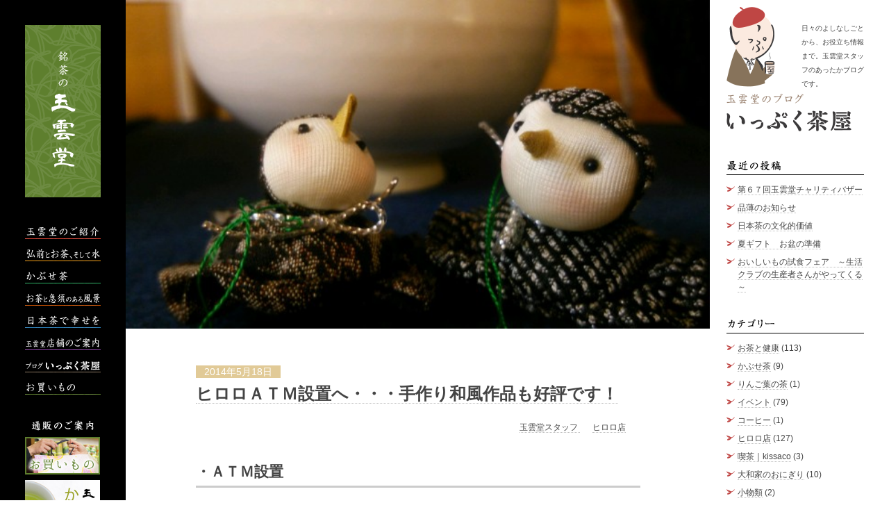

--- FILE ---
content_type: text/html; charset=UTF-8
request_url: https://gyokuundou.com/%E3%83%92%E3%83%AD%E3%83%AD%E5%BA%97/%E3%83%92%E3%83%AD%E3%83%AD%EF%BD%81%EF%BD%94%EF%BD%8D%E8%A8%AD%E7%BD%AE%E3%81%B8%E3%83%BB%E3%83%BB%E3%83%BB%E6%89%8B%E4%BD%9C%E3%82%8A%E5%92%8C%E9%A2%A8%E4%BD%9C%E5%93%81%E3%82%82%E5%A5%BD%E8%A9%95/
body_size: 15961
content:
<!DOCTYPE html>
<html lang="ja" class="dt pc">
<head>
	<meta charset="utf-8">
	<title>ヒロロＡＴＭ設置へ・・・手作り和風作品も好評です！ | 銘茶の玉雲堂</title>
	<link rel="canonical" href="https://gyokuundou.com/%e3%83%92%e3%83%ad%e3%83%ad%e5%ba%97/%e3%83%92%e3%83%ad%e3%83%ad%ef%bd%81%ef%bd%94%ef%bd%8d%e8%a8%ad%e7%bd%ae%e3%81%b8%e3%83%bb%e3%83%bb%e3%83%bb%e6%89%8b%e4%bd%9c%e3%82%8a%e5%92%8c%e9%a2%a8%e4%bd%9c%e5%93%81%e3%82%82%e5%a5%bd%e8%a9%95/" />
	<link rel="profile" href="http://gmpg.org/xfn/11" />
	<link rel="pingback" href="https://gyokuundou.com/wordpress/xmlrpc.php" />
    <meta property="og:type" content="article" />
    <meta property="og:title" content="ヒロロＡＴＭ設置へ・・・手作り和風作品も好評です！ | 銘茶の玉雲堂" />
    <meta property="og:url" content="https://gyokuundou.com/%e3%83%92%e3%83%ad%e3%83%ad%e5%ba%97/%e3%83%92%e3%83%ad%e3%83%ad%ef%bd%81%ef%bd%94%ef%bd%8d%e8%a8%ad%e7%bd%ae%e3%81%b8%e3%83%bb%e3%83%bb%e3%83%bb%e6%89%8b%e4%bd%9c%e3%82%8a%e5%92%8c%e9%a2%a8%e4%bd%9c%e5%93%81%e3%82%82%e5%a5%bd%e8%a9%95/" />
    <meta property="og:image" content="https://gyokuundou.com/wordpress/wp-content/uploads/2014/05/DSC_0701-640x360.jpg" />
	<meta property="og:image:width" content="640" />
	<meta property="og:image:height" content="360" />
    <meta property="og:description" content="・ＡＴＭ設置 　こんにちは！ 　昨日は寒かったですね・・・本店ではストーブが稼働するほどの寒さでした。 　本店へご来店されたお客様も、今日は寒い！とおっしゃられておりました。 　風邪は寒暖差が影響でひくことがありますので…" />
    <meta property="og:site_name" content="銘茶の玉雲堂" />
    <meta name="twitter:card" content="summary" />
<meta name='robots' content='max-image-preview:large' />
	<style>img:is([sizes="auto" i], [sizes^="auto," i]) { contain-intrinsic-size: 3000px 1500px }</style>
	<link rel='dns-prefetch' href='//challenges.cloudflare.com' />
<link rel='dns-prefetch' href='//cdn.jsdelivr.net' />
<link rel="alternate" type="application/rss+xml" title="銘茶の玉雲堂 &raquo; フィード" href="https://gyokuundou.com/feed/" />
<script type="text/javascript">
/* <![CDATA[ */
window._wpemojiSettings = {"baseUrl":"https:\/\/s.w.org\/images\/core\/emoji\/16.0.1\/72x72\/","ext":".png","svgUrl":"https:\/\/s.w.org\/images\/core\/emoji\/16.0.1\/svg\/","svgExt":".svg","source":{"concatemoji":"https:\/\/gyokuundou.com\/wordpress\/wp-includes\/js\/wp-emoji-release.min.js?ver=6.8.3"}};
/*! This file is auto-generated */
!function(s,n){var o,i,e;function c(e){try{var t={supportTests:e,timestamp:(new Date).valueOf()};sessionStorage.setItem(o,JSON.stringify(t))}catch(e){}}function p(e,t,n){e.clearRect(0,0,e.canvas.width,e.canvas.height),e.fillText(t,0,0);var t=new Uint32Array(e.getImageData(0,0,e.canvas.width,e.canvas.height).data),a=(e.clearRect(0,0,e.canvas.width,e.canvas.height),e.fillText(n,0,0),new Uint32Array(e.getImageData(0,0,e.canvas.width,e.canvas.height).data));return t.every(function(e,t){return e===a[t]})}function u(e,t){e.clearRect(0,0,e.canvas.width,e.canvas.height),e.fillText(t,0,0);for(var n=e.getImageData(16,16,1,1),a=0;a<n.data.length;a++)if(0!==n.data[a])return!1;return!0}function f(e,t,n,a){switch(t){case"flag":return n(e,"\ud83c\udff3\ufe0f\u200d\u26a7\ufe0f","\ud83c\udff3\ufe0f\u200b\u26a7\ufe0f")?!1:!n(e,"\ud83c\udde8\ud83c\uddf6","\ud83c\udde8\u200b\ud83c\uddf6")&&!n(e,"\ud83c\udff4\udb40\udc67\udb40\udc62\udb40\udc65\udb40\udc6e\udb40\udc67\udb40\udc7f","\ud83c\udff4\u200b\udb40\udc67\u200b\udb40\udc62\u200b\udb40\udc65\u200b\udb40\udc6e\u200b\udb40\udc67\u200b\udb40\udc7f");case"emoji":return!a(e,"\ud83e\udedf")}return!1}function g(e,t,n,a){var r="undefined"!=typeof WorkerGlobalScope&&self instanceof WorkerGlobalScope?new OffscreenCanvas(300,150):s.createElement("canvas"),o=r.getContext("2d",{willReadFrequently:!0}),i=(o.textBaseline="top",o.font="600 32px Arial",{});return e.forEach(function(e){i[e]=t(o,e,n,a)}),i}function t(e){var t=s.createElement("script");t.src=e,t.defer=!0,s.head.appendChild(t)}"undefined"!=typeof Promise&&(o="wpEmojiSettingsSupports",i=["flag","emoji"],n.supports={everything:!0,everythingExceptFlag:!0},e=new Promise(function(e){s.addEventListener("DOMContentLoaded",e,{once:!0})}),new Promise(function(t){var n=function(){try{var e=JSON.parse(sessionStorage.getItem(o));if("object"==typeof e&&"number"==typeof e.timestamp&&(new Date).valueOf()<e.timestamp+604800&&"object"==typeof e.supportTests)return e.supportTests}catch(e){}return null}();if(!n){if("undefined"!=typeof Worker&&"undefined"!=typeof OffscreenCanvas&&"undefined"!=typeof URL&&URL.createObjectURL&&"undefined"!=typeof Blob)try{var e="postMessage("+g.toString()+"("+[JSON.stringify(i),f.toString(),p.toString(),u.toString()].join(",")+"));",a=new Blob([e],{type:"text/javascript"}),r=new Worker(URL.createObjectURL(a),{name:"wpTestEmojiSupports"});return void(r.onmessage=function(e){c(n=e.data),r.terminate(),t(n)})}catch(e){}c(n=g(i,f,p,u))}t(n)}).then(function(e){for(var t in e)n.supports[t]=e[t],n.supports.everything=n.supports.everything&&n.supports[t],"flag"!==t&&(n.supports.everythingExceptFlag=n.supports.everythingExceptFlag&&n.supports[t]);n.supports.everythingExceptFlag=n.supports.everythingExceptFlag&&!n.supports.flag,n.DOMReady=!1,n.readyCallback=function(){n.DOMReady=!0}}).then(function(){return e}).then(function(){var e;n.supports.everything||(n.readyCallback(),(e=n.source||{}).concatemoji?t(e.concatemoji):e.wpemoji&&e.twemoji&&(t(e.twemoji),t(e.wpemoji)))}))}((window,document),window._wpemojiSettings);
/* ]]> */
</script>
<link rel='stylesheet' id='gyokuundou-style-css' href='https://gyokuundou.com/wordpress/wp-content/themes/kabuse-cha-2015/style.css?ver=1.1.0' type='text/css' media='all' />
<style id='wp-emoji-styles-inline-css' type='text/css'>

	img.wp-smiley, img.emoji {
		display: inline !important;
		border: none !important;
		box-shadow: none !important;
		height: 1em !important;
		width: 1em !important;
		margin: 0 0.07em !important;
		vertical-align: -0.1em !important;
		background: none !important;
		padding: 0 !important;
	}
</style>
<link rel='stylesheet' id='wp-block-library-css' href='https://gyokuundou.com/wordpress/wp-includes/css/dist/block-library/style.min.css?ver=6.8.3' type='text/css' media='all' />
<style id='classic-theme-styles-inline-css' type='text/css'>
/*! This file is auto-generated */
.wp-block-button__link{color:#fff;background-color:#32373c;border-radius:9999px;box-shadow:none;text-decoration:none;padding:calc(.667em + 2px) calc(1.333em + 2px);font-size:1.125em}.wp-block-file__button{background:#32373c;color:#fff;text-decoration:none}
</style>
<style id='global-styles-inline-css' type='text/css'>
:root{--wp--preset--aspect-ratio--square: 1;--wp--preset--aspect-ratio--4-3: 4/3;--wp--preset--aspect-ratio--3-4: 3/4;--wp--preset--aspect-ratio--3-2: 3/2;--wp--preset--aspect-ratio--2-3: 2/3;--wp--preset--aspect-ratio--16-9: 16/9;--wp--preset--aspect-ratio--9-16: 9/16;--wp--preset--color--black: #000000;--wp--preset--color--cyan-bluish-gray: #abb8c3;--wp--preset--color--white: #ffffff;--wp--preset--color--pale-pink: #f78da7;--wp--preset--color--vivid-red: #cf2e2e;--wp--preset--color--luminous-vivid-orange: #ff6900;--wp--preset--color--luminous-vivid-amber: #fcb900;--wp--preset--color--light-green-cyan: #7bdcb5;--wp--preset--color--vivid-green-cyan: #00d084;--wp--preset--color--pale-cyan-blue: #8ed1fc;--wp--preset--color--vivid-cyan-blue: #0693e3;--wp--preset--color--vivid-purple: #9b51e0;--wp--preset--gradient--vivid-cyan-blue-to-vivid-purple: linear-gradient(135deg,rgba(6,147,227,1) 0%,rgb(155,81,224) 100%);--wp--preset--gradient--light-green-cyan-to-vivid-green-cyan: linear-gradient(135deg,rgb(122,220,180) 0%,rgb(0,208,130) 100%);--wp--preset--gradient--luminous-vivid-amber-to-luminous-vivid-orange: linear-gradient(135deg,rgba(252,185,0,1) 0%,rgba(255,105,0,1) 100%);--wp--preset--gradient--luminous-vivid-orange-to-vivid-red: linear-gradient(135deg,rgba(255,105,0,1) 0%,rgb(207,46,46) 100%);--wp--preset--gradient--very-light-gray-to-cyan-bluish-gray: linear-gradient(135deg,rgb(238,238,238) 0%,rgb(169,184,195) 100%);--wp--preset--gradient--cool-to-warm-spectrum: linear-gradient(135deg,rgb(74,234,220) 0%,rgb(151,120,209) 20%,rgb(207,42,186) 40%,rgb(238,44,130) 60%,rgb(251,105,98) 80%,rgb(254,248,76) 100%);--wp--preset--gradient--blush-light-purple: linear-gradient(135deg,rgb(255,206,236) 0%,rgb(152,150,240) 100%);--wp--preset--gradient--blush-bordeaux: linear-gradient(135deg,rgb(254,205,165) 0%,rgb(254,45,45) 50%,rgb(107,0,62) 100%);--wp--preset--gradient--luminous-dusk: linear-gradient(135deg,rgb(255,203,112) 0%,rgb(199,81,192) 50%,rgb(65,88,208) 100%);--wp--preset--gradient--pale-ocean: linear-gradient(135deg,rgb(255,245,203) 0%,rgb(182,227,212) 50%,rgb(51,167,181) 100%);--wp--preset--gradient--electric-grass: linear-gradient(135deg,rgb(202,248,128) 0%,rgb(113,206,126) 100%);--wp--preset--gradient--midnight: linear-gradient(135deg,rgb(2,3,129) 0%,rgb(40,116,252) 100%);--wp--preset--font-size--small: 13px;--wp--preset--font-size--medium: 20px;--wp--preset--font-size--large: 36px;--wp--preset--font-size--x-large: 42px;--wp--preset--spacing--20: 0.44rem;--wp--preset--spacing--30: 0.67rem;--wp--preset--spacing--40: 1rem;--wp--preset--spacing--50: 1.5rem;--wp--preset--spacing--60: 2.25rem;--wp--preset--spacing--70: 3.38rem;--wp--preset--spacing--80: 5.06rem;--wp--preset--shadow--natural: 6px 6px 9px rgba(0, 0, 0, 0.2);--wp--preset--shadow--deep: 12px 12px 50px rgba(0, 0, 0, 0.4);--wp--preset--shadow--sharp: 6px 6px 0px rgba(0, 0, 0, 0.2);--wp--preset--shadow--outlined: 6px 6px 0px -3px rgba(255, 255, 255, 1), 6px 6px rgba(0, 0, 0, 1);--wp--preset--shadow--crisp: 6px 6px 0px rgba(0, 0, 0, 1);}:where(.is-layout-flex){gap: 0.5em;}:where(.is-layout-grid){gap: 0.5em;}body .is-layout-flex{display: flex;}.is-layout-flex{flex-wrap: wrap;align-items: center;}.is-layout-flex > :is(*, div){margin: 0;}body .is-layout-grid{display: grid;}.is-layout-grid > :is(*, div){margin: 0;}:where(.wp-block-columns.is-layout-flex){gap: 2em;}:where(.wp-block-columns.is-layout-grid){gap: 2em;}:where(.wp-block-post-template.is-layout-flex){gap: 1.25em;}:where(.wp-block-post-template.is-layout-grid){gap: 1.25em;}.has-black-color{color: var(--wp--preset--color--black) !important;}.has-cyan-bluish-gray-color{color: var(--wp--preset--color--cyan-bluish-gray) !important;}.has-white-color{color: var(--wp--preset--color--white) !important;}.has-pale-pink-color{color: var(--wp--preset--color--pale-pink) !important;}.has-vivid-red-color{color: var(--wp--preset--color--vivid-red) !important;}.has-luminous-vivid-orange-color{color: var(--wp--preset--color--luminous-vivid-orange) !important;}.has-luminous-vivid-amber-color{color: var(--wp--preset--color--luminous-vivid-amber) !important;}.has-light-green-cyan-color{color: var(--wp--preset--color--light-green-cyan) !important;}.has-vivid-green-cyan-color{color: var(--wp--preset--color--vivid-green-cyan) !important;}.has-pale-cyan-blue-color{color: var(--wp--preset--color--pale-cyan-blue) !important;}.has-vivid-cyan-blue-color{color: var(--wp--preset--color--vivid-cyan-blue) !important;}.has-vivid-purple-color{color: var(--wp--preset--color--vivid-purple) !important;}.has-black-background-color{background-color: var(--wp--preset--color--black) !important;}.has-cyan-bluish-gray-background-color{background-color: var(--wp--preset--color--cyan-bluish-gray) !important;}.has-white-background-color{background-color: var(--wp--preset--color--white) !important;}.has-pale-pink-background-color{background-color: var(--wp--preset--color--pale-pink) !important;}.has-vivid-red-background-color{background-color: var(--wp--preset--color--vivid-red) !important;}.has-luminous-vivid-orange-background-color{background-color: var(--wp--preset--color--luminous-vivid-orange) !important;}.has-luminous-vivid-amber-background-color{background-color: var(--wp--preset--color--luminous-vivid-amber) !important;}.has-light-green-cyan-background-color{background-color: var(--wp--preset--color--light-green-cyan) !important;}.has-vivid-green-cyan-background-color{background-color: var(--wp--preset--color--vivid-green-cyan) !important;}.has-pale-cyan-blue-background-color{background-color: var(--wp--preset--color--pale-cyan-blue) !important;}.has-vivid-cyan-blue-background-color{background-color: var(--wp--preset--color--vivid-cyan-blue) !important;}.has-vivid-purple-background-color{background-color: var(--wp--preset--color--vivid-purple) !important;}.has-black-border-color{border-color: var(--wp--preset--color--black) !important;}.has-cyan-bluish-gray-border-color{border-color: var(--wp--preset--color--cyan-bluish-gray) !important;}.has-white-border-color{border-color: var(--wp--preset--color--white) !important;}.has-pale-pink-border-color{border-color: var(--wp--preset--color--pale-pink) !important;}.has-vivid-red-border-color{border-color: var(--wp--preset--color--vivid-red) !important;}.has-luminous-vivid-orange-border-color{border-color: var(--wp--preset--color--luminous-vivid-orange) !important;}.has-luminous-vivid-amber-border-color{border-color: var(--wp--preset--color--luminous-vivid-amber) !important;}.has-light-green-cyan-border-color{border-color: var(--wp--preset--color--light-green-cyan) !important;}.has-vivid-green-cyan-border-color{border-color: var(--wp--preset--color--vivid-green-cyan) !important;}.has-pale-cyan-blue-border-color{border-color: var(--wp--preset--color--pale-cyan-blue) !important;}.has-vivid-cyan-blue-border-color{border-color: var(--wp--preset--color--vivid-cyan-blue) !important;}.has-vivid-purple-border-color{border-color: var(--wp--preset--color--vivid-purple) !important;}.has-vivid-cyan-blue-to-vivid-purple-gradient-background{background: var(--wp--preset--gradient--vivid-cyan-blue-to-vivid-purple) !important;}.has-light-green-cyan-to-vivid-green-cyan-gradient-background{background: var(--wp--preset--gradient--light-green-cyan-to-vivid-green-cyan) !important;}.has-luminous-vivid-amber-to-luminous-vivid-orange-gradient-background{background: var(--wp--preset--gradient--luminous-vivid-amber-to-luminous-vivid-orange) !important;}.has-luminous-vivid-orange-to-vivid-red-gradient-background{background: var(--wp--preset--gradient--luminous-vivid-orange-to-vivid-red) !important;}.has-very-light-gray-to-cyan-bluish-gray-gradient-background{background: var(--wp--preset--gradient--very-light-gray-to-cyan-bluish-gray) !important;}.has-cool-to-warm-spectrum-gradient-background{background: var(--wp--preset--gradient--cool-to-warm-spectrum) !important;}.has-blush-light-purple-gradient-background{background: var(--wp--preset--gradient--blush-light-purple) !important;}.has-blush-bordeaux-gradient-background{background: var(--wp--preset--gradient--blush-bordeaux) !important;}.has-luminous-dusk-gradient-background{background: var(--wp--preset--gradient--luminous-dusk) !important;}.has-pale-ocean-gradient-background{background: var(--wp--preset--gradient--pale-ocean) !important;}.has-electric-grass-gradient-background{background: var(--wp--preset--gradient--electric-grass) !important;}.has-midnight-gradient-background{background: var(--wp--preset--gradient--midnight) !important;}.has-small-font-size{font-size: var(--wp--preset--font-size--small) !important;}.has-medium-font-size{font-size: var(--wp--preset--font-size--medium) !important;}.has-large-font-size{font-size: var(--wp--preset--font-size--large) !important;}.has-x-large-font-size{font-size: var(--wp--preset--font-size--x-large) !important;}
:where(.wp-block-post-template.is-layout-flex){gap: 1.25em;}:where(.wp-block-post-template.is-layout-grid){gap: 1.25em;}
:where(.wp-block-columns.is-layout-flex){gap: 2em;}:where(.wp-block-columns.is-layout-grid){gap: 2em;}
:root :where(.wp-block-pullquote){font-size: 1.5em;line-height: 1.6;}
</style>
<link rel='stylesheet' id='contact-form-7-css' href='https://gyokuundou.com/wordpress/wp-content/plugins/contact-form-7/includes/css/styles.css?ver=6.1.3' type='text/css' media='all' />
<link rel='stylesheet' id='usces_default_css-css' href='https://gyokuundou.com/wordpress/wp-content/plugins/usc-e-shop/css/usces_default.css?ver=2.11.25.2511121' type='text/css' media='all' />
<link rel='stylesheet' id='dashicons-css' href='https://gyokuundou.com/wordpress/wp-includes/css/dashicons.min.css?ver=6.8.3' type='text/css' media='all' />
<script type="text/javascript" src="https://gyokuundou.com/wordpress/wp-includes/js/jquery/jquery.min.js?ver=3.7.1" id="jquery-core-js"></script>
<script type="text/javascript" src="https://gyokuundou.com/wordpress/wp-includes/js/jquery/jquery-migrate.min.js?ver=3.4.1" id="jquery-migrate-js"></script>
<script type="text/javascript" src="https://gyokuundou.com/wordpress/wp-content/themes/kabuse-cha-2015/scripts/jquery.easing.1.3.js?ver=6.8.3" id="easing-js"></script>
<script type="text/javascript" src="https://gyokuundou.com/wordpress/wp-content/themes/kabuse-cha-2015/scripts/gyokuundou.js?ver=2.0.0" id="gyokuundou-scripts-js"></script>
<link rel="https://api.w.org/" href="https://gyokuundou.com/wp-json/" /><link rel="alternate" title="JSON" type="application/json" href="https://gyokuundou.com/wp-json/wp/v2/posts/2911" /><link rel="alternate" title="oEmbed (JSON)" type="application/json+oembed" href="https://gyokuundou.com/wp-json/oembed/1.0/embed?url=https%3A%2F%2Fgyokuundou.com%2F%25e3%2583%2592%25e3%2583%25ad%25e3%2583%25ad%25e5%25ba%2597%2F%25e3%2583%2592%25e3%2583%25ad%25e3%2583%25ad%25ef%25bd%2581%25ef%25bd%2594%25ef%25bd%258d%25e8%25a8%25ad%25e7%25bd%25ae%25e3%2581%25b8%25e3%2583%25bb%25e3%2583%25bb%25e3%2583%25bb%25e6%2589%258b%25e4%25bd%259c%25e3%2582%258a%25e5%2592%258c%25e9%25a2%25a8%25e4%25bd%259c%25e5%2593%2581%25e3%2582%2582%25e5%25a5%25bd%25e8%25a9%2595%2F" />
<link rel="alternate" title="oEmbed (XML)" type="text/xml+oembed" href="https://gyokuundou.com/wp-json/oembed/1.0/embed?url=https%3A%2F%2Fgyokuundou.com%2F%25e3%2583%2592%25e3%2583%25ad%25e3%2583%25ad%25e5%25ba%2597%2F%25e3%2583%2592%25e3%2583%25ad%25e3%2583%25ad%25ef%25bd%2581%25ef%25bd%2594%25ef%25bd%258d%25e8%25a8%25ad%25e7%25bd%25ae%25e3%2581%25b8%25e3%2583%25bb%25e3%2583%25bb%25e3%2583%25bb%25e6%2589%258b%25e4%25bd%259c%25e3%2582%258a%25e5%2592%258c%25e9%25a2%25a8%25e4%25bd%259c%25e5%2593%2581%25e3%2582%2582%25e5%25a5%25bd%25e8%25a9%2595%2F&#038;format=xml" />
<style type="text/css">
.avatar {vertical-align:middle; margin-right:5px;}
.credit {font-size: 50%;}
</style>
		<link rel="icon" href="https://gyokuundou.com/wordpress/wp-content/uploads/2020/05/cropped-favicon-02-32x32.png" sizes="32x32" />
<link rel="icon" href="https://gyokuundou.com/wordpress/wp-content/uploads/2020/05/cropped-favicon-02-192x192.png" sizes="192x192" />
<link rel="apple-touch-icon" href="https://gyokuundou.com/wordpress/wp-content/uploads/2020/05/cropped-favicon-02-180x180.png" />
<meta name="msapplication-TileImage" content="https://gyokuundou.com/wordpress/wp-content/uploads/2020/05/cropped-favicon-02-270x270.png" />
<!-- ## NXS/OG ## --><!-- ## NXSOGTAGS ## --><!-- ## NXS/OG ## -->
	<meta name="google-site-verification" content="d9jvAB7CQARZE7GQ6cRk_UrLO19OOUds5XMG99BL9po" />
	
</head>

<body  class="wp-singular post-template-default single single-post postid-2911 single-format-standard wp-theme-kabuse-cha-2015">

	<header id="header-main">
		<div id="logo">
			<a href="https://gyokuundou.com/">
				<img id="logo-image" src="https://gyokuundou.com/wordpress/wp-content/themes/kabuse-cha-2015/images/logo.png" alt="銘茶の玉雲堂" width="36" height="176" />
			</a>
					</div>

		<nav id="nav-main">
			<ul>
				<li>
					<a href="https://gyokuundou.com/information/" data-bg-color="#C1392B">
						<img src="https://gyokuundou.com/wordpress/wp-content/themes/kabuse-cha-2015/images/nav/nav-information.png" alt="玉雲堂のご紹介" />
					</a>
				</li>
				<li>
					<a href="https://gyokuundou.com/hirosaki-tea-water/" data-bg-color="#F39C11">
						<img src="https://gyokuundou.com/wordpress/wp-content/themes/kabuse-cha-2015/images/nav/nav-hirosaki-tea-water.png" alt="弘前とお茶、そして水" />
					</a>
				</li>
				<li>
					<a href="https://gyokuundou.com/kabuse-cha/" data-bg-color="#27AE61">
						<img src="https://gyokuundou.com/wordpress/wp-content/themes/kabuse-cha-2015/images/nav/nav-kabuse-cha.png" alt="かぶせ茶" />
					</a>
				</li>
				<li>
					<a href="https://gyokuundou.com/scenes-with-tea-and-teapot/" data-bg-color="#D25400">
						<img src="https://gyokuundou.com/wordpress/wp-content/themes/kabuse-cha-2015/images/nav/nav-scenes-with-tea-and-teapot.png" alt="お茶と急須のある風景" />
					</a>
				</li>
				<li>
					<a href="https://gyokuundou.com/be-happy-with-japanese-tea/" data-bg-color="#2A80B9">
						<img src="https://gyokuundou.com/wordpress/wp-content/themes/kabuse-cha-2015/images/nav/nav-be-happy-with-japanese-tea.png" alt="日本茶で幸せを" />
					</a>
				</li>
				<li>
					<a href="https://gyokuundou.com/branches/" data-bg-color="#8F44AD">
						<img src="https://gyokuundou.com/wordpress/wp-content/themes/kabuse-cha-2015/images/nav/nav-branches.png" alt="玉雲堂店舗のご案内" />
					</a>
				</li>
				<li>
					<a href="https://gyokuundou.com/blog/" data-bg-color="#87735B">
						<img src="https://gyokuundou.com/wordpress/wp-content/themes/kabuse-cha-2015/images/nav/nav-blog.png" alt="ブログ" />
					</a>
				</li>
				<li>
					<a href="https://gyokuundou.com/shopping/" data-bg-color="#5E7F2E">
						<img src="https://gyokuundou.com/wordpress/wp-content/themes/kabuse-cha-2015/images/nav/nav-shopping.png" alt="お買いもの" />
					</a>
				</li>
			</ul>
		</nav>
		<!-- <ul id="side-banners">
			<li>
				<a href="http://gyokuundou.com/events/%E6%96%B0%E5%B9%B4%E5%88%9D%E5%A3%B2%E3%82%8A%E6%83%85%E5%A0%B1%EF%BD%9E%E9%96%8B%E5%BA%97%E6%99%82%E9%96%93%E3%83%BB%E7%A6%8F%E8%A2%8B%E3%83%BB%E2%98%86/">
					<img src="https://gyokuundou.com/wordpress/wp-content/themes/kabuse-cha-2015/images/temp/201501-fukubukuro.jpg" alt="福袋" />
				</a>
			</li>
		</ul> -->
		<!-- <ul id="info">
			<li>㈲銘茶の玉雲堂</li>
			<li>0172-32-6884</li>
			<li>〒036-8054<br />青森県弘前市<br />田町4丁目11-13</li>
		</ul> -->
		<div id="header-shopping">
			<h3><img src="https://gyokuundou.com/wordpress/wp-content/themes/kabuse-cha-2015/images/shop/header-shop.png" /></h3>
			<a href="https://gyokuundou.com/shopping/">
				<img src="https://gyokuundou.com/wordpress/wp-content/themes/kabuse-cha-2015/images/shop/shopping.jpg" alt="" />
			</a>
			<a href="https://gyokuundou.com/item/%E3%81%8B%E3%81%B6%E3%81%9B%E8%8C%B6/">
				<img src="https://gyokuundou.com/wordpress/wp-content/themes/kabuse-cha-2015/images/shop/items/kabuse-cha/banner-108.jpg" alt="玉雲堂のかぶせ茶" />
			</a>
		</div>	</header>

<div id="container">
		<div id="fb-root"></div>
	<script>(function(d, s, id) {
	  var js, fjs = d.getElementsByTagName(s)[0];
	  if (d.getElementById(id)) return;
	  js = d.createElement(s); js.id = id;
	  js.src = "//connect.facebook.net/ja_JP/sdk.js#xfbml=1&version=v2.3&appId=1573531072873621";
	  fjs.parentNode.insertBefore(js, fjs);
	}(document, 'script', 'facebook-jssdk'));</script>
	<div class="inner">
		<main role="main" id="posts">
			<img width="640" height="360" src="https://gyokuundou.com/wordpress/wp-content/uploads/2014/05/DSC_0701-640x360.jpg" class="post-image wp-post-image" alt="" decoding="async" fetchpriority="high" srcset="https://gyokuundou.com/wordpress/wp-content/uploads/2014/05/DSC_0701-640x360.jpg 640w, https://gyokuundou.com/wordpress/wp-content/uploads/2014/05/DSC_0701-320x180.jpg 320w, https://gyokuundou.com/wordpress/wp-content/uploads/2014/05/DSC_0701-700x393.jpg 700w, https://gyokuundou.com/wordpress/wp-content/uploads/2014/05/DSC_0701.jpg 2048w" sizes="(max-width: 640px) 100vw, 640px" />			<article id="post-2911" class="post post-2911 type-post status-publish format-standard has-post-thumbnail hentry category-18" itemscope itemtype="http://schema.org/BlogPosting">
				<header class="entry-header post-header">
					<time class="post-date updated" itemprop="datePublished" datetime="2014-05-18" pubdate>
						2014年5月18日					</time>					<h1 class="entry-title" itemprop="name">
						<a href="https://gyokuundou.com/%e3%83%92%e3%83%ad%e3%83%ad%e5%ba%97/%e3%83%92%e3%83%ad%e3%83%ad%ef%bd%81%ef%bd%94%ef%bd%8d%e8%a8%ad%e7%bd%ae%e3%81%b8%e3%83%bb%e3%83%bb%e3%83%bb%e6%89%8b%e4%bd%9c%e3%82%8a%e5%92%8c%e9%a2%a8%e4%bd%9c%e5%93%81%e3%82%82%e5%a5%bd%e8%a9%95/" rel="bookmark">
							ヒロロＡＴＭ設置へ・・・手作り和風作品も好評です！						</a>
					</h1>
					<div class="entry-meta">
						<span class="author vcard" itemprop="author">
							<a class="url fn" href="https://gyokuundou.com/author/gud-staff/" rel="author">
								玉雲堂スタッフ							</a>
						</span>						<span class="categories cat-links">
							<a href="https://gyokuundou.com/category/%e3%83%92%e3%83%ad%e3%83%ad%e5%ba%97/" rel="category tag">ヒロロ店</a>						</span>
						<span class="sns-buttons">
							<div class="fb-like" data-href="https://gyokuundou.com/%e3%83%92%e3%83%ad%e3%83%ad%e5%ba%97/%e3%83%92%e3%83%ad%e3%83%ad%ef%bd%81%ef%bd%94%ef%bd%8d%e8%a8%ad%e7%bd%ae%e3%81%b8%e3%83%bb%e3%83%bb%e3%83%bb%e6%89%8b%e4%bd%9c%e3%82%8a%e5%92%8c%e9%a2%a8%e4%bd%9c%e5%93%81%e3%82%82%e5%a5%bd%e8%a9%95/" data-layout="button_count" data-action="like" data-show-faces="true" data-share="true"></div>
						</span>
					</div>
				</header>
				<div class="post-content entry-content" itemprop="description">
					<h2>・ＡＴＭ設置</h2>
<p>　こんにちは！</p>
<p>　昨日は寒かったですね・・・本店ではストーブが稼働するほどの寒さでした。</p>
<p>　本店へご来店されたお客様も、<strong>今日は寒い！</strong>とおっしゃられておりました。</p>
<p>　<span style="text-decoration: underline;">風邪は寒暖差が影響でひくことがありますので</span>、お出かけの際は、コンパクトな防寒着を鞄とかに入れておくと安心ですね♪</p>
<p>　今日、ある小学校で運動会があるみたいでした（看板が正門に設置されてました）</p>
<p>　個人的に、運動会が好きでした。</p>
<p>　楽しかったのもありますが、授業が無くなるところがポイント高いですね。同様の理由で遠足とかスキー教室も好きでした。</p>
<p>　当時は勉強めんどくさい～なんて思っていましたが、部活と勉強できる学校生活は、今思うと貴重な時間だと思うんです。</p>
<p>&nbsp;</p>
<p>　さて、ヒロロにご来店のお客様からご要望の多かった、ＡＴＭが<span style="text-decoration: underline;">５月２４日</span>より、地下並木通り側エスカレーター奥に設置されることになりました。</p>
<p>　取引銀行は、みちのく銀行ということです。</p>
<p>&nbsp;</p>
<h2>　・手作り和風作品</h2>
<p>　ヒロロ店におきまして</p>
<p>　ＪＩＮ兵衛さんの作品を展示販売しております。</p>
<p>　<a href="http://gyokuundou.com/wordpress/wp-content/uploads/2014/05/DSC_0702.jpg"><img decoding="async" class="alignnone size-medium wp-image-2915" src="http://gyokuundou.com/wordpress/wp-content/uploads/2014/05/DSC_0702-320x180.jpg" alt="DSC_0702" width="320" height="180" srcset="https://gyokuundou.com/wordpress/wp-content/uploads/2014/05/DSC_0702-320x180.jpg 320w, https://gyokuundou.com/wordpress/wp-content/uploads/2014/05/DSC_0702-640x360.jpg 640w, https://gyokuundou.com/wordpress/wp-content/uploads/2014/05/DSC_0702-700x393.jpg 700w, https://gyokuundou.com/wordpress/wp-content/uploads/2014/05/DSC_0702.jpg 2048w" sizes="(max-width: 320px) 100vw, 320px" /></a></p>
<p> 　金魚をはじめ、セミやうさぎなどの作品もございます。</p>
<p>　和風作品に興味のある方は、是非ヒロロ店へ遊びにきてください。</p>
<p>&nbsp;</p>
<p>　もう少しでワールドカップですね！</p>
<p>　熱いです！</p>
<p>　もうすぐ夏ですね！</p>
<p>　暑いですが、ねぷたや花火大会など楽しいイベントがいっぱいですね！</p>
<p>　<a href="http://gyokuundou.com/wordpress/wp-content/uploads/2014/05/DSC_0699.jpg"><img decoding="async" class="alignnone size-medium wp-image-2916" src="http://gyokuundou.com/wordpress/wp-content/uploads/2014/05/DSC_0699-320x180.jpg" alt="DSC_0699" width="320" height="180" srcset="https://gyokuundou.com/wordpress/wp-content/uploads/2014/05/DSC_0699-320x180.jpg 320w, https://gyokuundou.com/wordpress/wp-content/uploads/2014/05/DSC_0699-640x360.jpg 640w, https://gyokuundou.com/wordpress/wp-content/uploads/2014/05/DSC_0699-700x393.jpg 700w, https://gyokuundou.com/wordpress/wp-content/uploads/2014/05/DSC_0699.jpg 2048w" sizes="(max-width: 320px) 100vw, 320px" /></a></p>
<p> 　そういったイベントを心待ちにしつつ、月曜日からまた頑張りましょう！</p>
<p>&nbsp;</p>
<p>　最後までおよみいただきありがとうございました！！！</p>
<p>　失礼します！</p>
					<div class="sns-buttons">
						<div class="fb-like" data-href="https://gyokuundou.com/%e3%83%92%e3%83%ad%e3%83%ad%e5%ba%97/%e3%83%92%e3%83%ad%e3%83%ad%ef%bd%81%ef%bd%94%ef%bd%8d%e8%a8%ad%e7%bd%ae%e3%81%b8%e3%83%bb%e3%83%bb%e3%83%bb%e6%89%8b%e4%bd%9c%e3%82%8a%e5%92%8c%e9%a2%a8%e4%bd%9c%e5%93%81%e3%82%82%e5%a5%bd%e8%a9%95/" data-layout="button_count" data-action="like" data-show-faces="true" data-share="true"></div>
					</div>
				</div>
							</article>
		</main>
		<ul id="widgets">
	<header>
		<h1>
			<a id="chaya-san" href="https://gyokuundou.com/blog/">
				<img src="https://gyokuundou.com/wordpress/wp-content/themes/kabuse-cha-2015/images/blog/ippuku-chaya-title.png" alt="玉雲堂のブログ いっぷく茶屋" width="180" height="180" />
			</a>
		</h1>
		<p>日々のよしなしごとから、お役立ち情報まで。玉雲堂スタッフのあったかブログです。</p>
	</header>
	<li id="usces-recent-posts-3" class="widget usces_recent_entries"><h4 class="widgettitle">最近の投稿</h4>
		<ul>
						<li><a href="https://gyokuundou.com/events/%e7%ac%ac%ef%bc%96%ef%bc%97%e5%9b%9e%e7%8e%89%e9%9b%b2%e5%a0%82%e3%83%81%e3%83%a3%e3%83%aa%e3%83%86%e3%82%a3%e3%83%90%e3%82%b6%e3%83%bc/" title="第６７回玉雲堂チャリティバザー">
				第６７回玉雲堂チャリティバザー			</a></li>
						<li><a href="https://gyokuundou.com/%e6%97%a5%e6%9c%ac%e8%8c%b6%e3%82%b3%e3%83%b3%e3%82%b7%e3%82%a7%e3%83%ab%e3%82%b8%e3%83%a5/%e6%97%a5%e6%9c%ac%e8%8c%b6/%e5%93%81%e8%96%84%e3%81%ae%e3%81%8a%e7%9f%a5%e3%82%89%e3%81%9b/" title="品薄のお知らせ">
				品薄のお知らせ			</a></li>
						<li><a href="https://gyokuundou.com/%e6%97%a5%e6%9c%ac%e8%8c%b6%e3%82%b3%e3%83%b3%e3%82%b7%e3%82%a7%e3%83%ab%e3%82%b8%e3%83%a5/%e6%97%a5%e6%9c%ac%e8%8c%b6/%e6%97%a5%e6%9c%ac%e8%8c%b6%e3%81%ae%e6%96%87%e5%8c%96%e7%9a%84%e4%be%a1%e5%80%a4/" title="日本茶の文化的価値">
				日本茶の文化的価値			</a></li>
						<li><a href="https://gyokuundou.com/%e6%9c%aa%e5%88%86%e9%a1%9e/%e5%a4%8f%e3%82%ae%e3%83%95%e3%83%88%e3%80%80%e3%81%8a%e7%9b%86%e3%81%ae%e6%ba%96%e5%82%99/" title="夏ギフト　お盆の準備">
				夏ギフト　お盆の準備			</a></li>
						<li><a href="https://gyokuundou.com/%e6%9c%aa%e5%88%86%e9%a1%9e/%e3%81%8a%e3%81%84%e3%81%97%e3%81%84%e3%82%82%e3%81%ae%e8%a9%a6%e9%a3%9f%e3%83%95%e3%82%a7%e3%82%a2%e3%80%80%ef%bd%9e%e7%94%9f%e6%b4%bb%e3%82%af%e3%83%a9%e3%83%96%e3%81%ae%e7%94%9f%e7%94%a3%e8%80%85/" title="おいしいもの試食フェア　～生活クラブの生産者さんがやってくる～">
				おいしいもの試食フェア　～生活クラブの生産者さんがやってくる～			</a></li>
					</ul>
			</li>
<li id="categories-2" class="widget widget_categories"><h4 class="widgettitle">カテゴリー</h4>

			<ul>
					<li class="cat-item cat-item-40"><a href="https://gyokuundou.com/category/%e3%81%8a%e8%8c%b6%e3%81%a8%e5%81%a5%e5%ba%b7/">お茶と健康</a> (113)
</li>
	<li class="cat-item cat-item-35"><a href="https://gyokuundou.com/category/kabusetya/">かぶせ茶</a> (9)
</li>
	<li class="cat-item cat-item-46"><a href="https://gyokuundou.com/category/%e3%82%8a%e3%82%93%e3%81%94%e8%91%89%e3%81%ae%e8%8c%b6/">りんご葉の茶</a> (1)
</li>
	<li class="cat-item cat-item-4"><a href="https://gyokuundou.com/category/events/">イベント</a> (79)
</li>
	<li class="cat-item cat-item-50"><a href="https://gyokuundou.com/category/%e3%82%b3%e3%83%bc%e3%83%92%e3%83%bc/">コーヒー</a> (1)
</li>
	<li class="cat-item cat-item-18"><a href="https://gyokuundou.com/category/%e3%83%92%e3%83%ad%e3%83%ad%e5%ba%97/">ヒロロ店</a> (127)
</li>
	<li class="cat-item cat-item-11"><a href="https://gyokuundou.com/category/%e5%96%ab%e8%8c%b6%ef%bd%9ckissaco/">喫茶｜kissaco</a> (3)
</li>
	<li class="cat-item cat-item-44"><a href="https://gyokuundou.com/category/%e5%a4%a7%e5%92%8c%e5%ae%b6%e3%81%ae%e3%81%8a%e3%81%ab%e3%81%8e%e3%82%8a/">大和家のおにぎり</a> (10)
</li>
	<li class="cat-item cat-item-41"><a href="https://gyokuundou.com/category/%e5%b0%8f%e7%89%a9%e9%a1%9e/">小物類</a> (2)
</li>
	<li class="cat-item cat-item-37"><a href="https://gyokuundou.com/category/%e5%bc%98%e5%89%8d%e3%82%a4%e3%83%88%e3%83%bc%e3%83%a8%e3%83%bc%e3%82%ab%e3%83%89%e3%83%bc/">弘前イトーヨーカドー</a> (16)
</li>
	<li class="cat-item cat-item-45"><a href="https://gyokuundou.com/category/%e5%bc%98%e5%89%8d%e4%b8%ad%e4%b8%89/">弘前中三</a> (2)
</li>
	<li class="cat-item cat-item-12"><a href="https://gyokuundou.com/category/%e5%bc%98%e5%89%8d%e6%95%a3%e6%ad%a9/">弘前散歩</a> (33)
</li>
	<li class="cat-item cat-item-13"><a href="https://gyokuundou.com/category/%e6%97%a5%e6%9c%ac%e8%8c%b6%e3%82%b3%e3%83%b3%e3%82%b7%e3%82%a7%e3%83%ab%e3%82%b8%e3%83%a5/">日本茶コンシェルジュ</a> (122)
<ul class='children'>
	<li class="cat-item cat-item-14"><a href="https://gyokuundou.com/category/%e6%97%a5%e6%9c%ac%e8%8c%b6%e3%82%b3%e3%83%b3%e3%82%b7%e3%82%a7%e3%83%ab%e3%82%b8%e3%83%a5/%e3%81%8a%e8%8c%b6%e3%81%ae%e6%b7%b9%e3%82%8c%e6%96%b9/">お茶の淹れ方</a> (4)
</li>
	<li class="cat-item cat-item-15"><a href="https://gyokuundou.com/category/%e6%97%a5%e6%9c%ac%e8%8c%b6%e3%82%b3%e3%83%b3%e3%82%b7%e3%82%a7%e3%83%ab%e3%82%b8%e3%83%a5/%e3%81%8a%e8%8c%b6%e3%81%ae%e9%a3%b2%e3%81%bf%e6%96%b9/">お茶の飲み方</a> (6)
</li>
	<li class="cat-item cat-item-43"><a href="https://gyokuundou.com/category/%e6%97%a5%e6%9c%ac%e8%8c%b6%e3%82%b3%e3%83%b3%e3%82%b7%e3%82%a7%e3%83%ab%e3%82%b8%e3%83%a5/immunity/">免疫力向上・ウイルス対策</a> (7)
</li>
	<li class="cat-item cat-item-16"><a href="https://gyokuundou.com/category/%e6%97%a5%e6%9c%ac%e8%8c%b6%e3%82%b3%e3%83%b3%e3%82%b7%e3%82%a7%e3%83%ab%e3%82%b8%e3%83%a5/%e6%97%a5%e6%9c%ac%e8%8c%b6/">日本茶</a> (25)
</li>
</ul>
</li>
	<li class="cat-item cat-item-1"><a href="https://gyokuundou.com/category/%e6%9c%aa%e5%88%86%e9%a1%9e/">未分類</a> (329)
</li>
	<li class="cat-item cat-item-42"><a href="https://gyokuundou.com/category/youtube/">玉雲堂　ＹＯＵＴＵＢＥ</a> (37)
</li>
	<li class="cat-item cat-item-36"><a href="https://gyokuundou.com/category/%e8%97%a4%e5%b4%8e%e5%ba%97%e7%8e%89%e9%9b%b2%e5%a0%82/">藤崎店玉雲堂</a> (15)
</li>
	<li class="cat-item cat-item-38"><a href="https://gyokuundou.com/category/%e9%9d%92%e6%a3%ae%e4%b8%ad%e4%b8%89/">青森中三</a> (4)
</li>
			</ul>

			</li>
		<li id="authors-2" class="widget widget_authors">			<h4 class="widgettitle">スタッフ</h4>
			<ul><li><a href="https://gyokuundou.com/author/gud-staff/" title="玉雲堂スタッフ の投稿">玉雲堂スタッフ</a> (703)</li>
<li><a href="https://gyokuundou.com/author/gyokuundou/" title="渋谷 託弥 の投稿">渋谷 託弥</a> (165)</li>
</ul>					</li>
	<li id="calendar-2" class="widget widget_calendar"><h4 class="widgettitle">カレンダー</h4>
<div id="calendar_wrap" class="calendar_wrap"><table id="wp-calendar" class="wp-calendar-table">
	<caption>2025年11月</caption>
	<thead>
	<tr>
		<th scope="col" aria-label="月曜日">月</th>
		<th scope="col" aria-label="火曜日">火</th>
		<th scope="col" aria-label="水曜日">水</th>
		<th scope="col" aria-label="木曜日">木</th>
		<th scope="col" aria-label="金曜日">金</th>
		<th scope="col" aria-label="土曜日">土</th>
		<th scope="col" aria-label="日曜日">日</th>
	</tr>
	</thead>
	<tbody>
	<tr>
		<td colspan="5" class="pad">&nbsp;</td><td>1</td><td>2</td>
	</tr>
	<tr>
		<td>3</td><td>4</td><td>5</td><td>6</td><td>7</td><td>8</td><td>9</td>
	</tr>
	<tr>
		<td>10</td><td>11</td><td>12</td><td>13</td><td>14</td><td>15</td><td>16</td>
	</tr>
	<tr>
		<td>17</td><td>18</td><td>19</td><td>20</td><td>21</td><td>22</td><td>23</td>
	</tr>
	<tr>
		<td>24</td><td>25</td><td>26</td><td>27</td><td>28</td><td>29</td><td id="today">30</td>
	</tr>
	</tbody>
	</table><nav aria-label="前と次の月" class="wp-calendar-nav">
		<span class="wp-calendar-nav-prev"><a href="https://gyokuundou.com/2025/10/">&laquo; 10月</a></span>
		<span class="pad">&nbsp;</span>
		<span class="wp-calendar-nav-next">&nbsp;</span>
	</nav></div></li>
<li id="archives-2" class="widget widget_archive"><h4 class="widgettitle">アーカイブ</h4>

			<ul>
					<li><a href='https://gyokuundou.com/2025/10/'>2025年10月</a>&nbsp;(1)</li>
	<li><a href='https://gyokuundou.com/2025/09/'>2025年9月</a>&nbsp;(1)</li>
	<li><a href='https://gyokuundou.com/2025/08/'>2025年8月</a>&nbsp;(2)</li>
	<li><a href='https://gyokuundou.com/2025/07/'>2025年7月</a>&nbsp;(3)</li>
	<li><a href='https://gyokuundou.com/2025/05/'>2025年5月</a>&nbsp;(1)</li>
	<li><a href='https://gyokuundou.com/2025/04/'>2025年4月</a>&nbsp;(3)</li>
	<li><a href='https://gyokuundou.com/2025/02/'>2025年2月</a>&nbsp;(2)</li>
	<li><a href='https://gyokuundou.com/2025/01/'>2025年1月</a>&nbsp;(4)</li>
	<li><a href='https://gyokuundou.com/2024/12/'>2024年12月</a>&nbsp;(1)</li>
	<li><a href='https://gyokuundou.com/2024/10/'>2024年10月</a>&nbsp;(1)</li>
	<li><a href='https://gyokuundou.com/2024/09/'>2024年9月</a>&nbsp;(3)</li>
	<li><a href='https://gyokuundou.com/2024/08/'>2024年8月</a>&nbsp;(10)</li>
	<li><a href='https://gyokuundou.com/2024/07/'>2024年7月</a>&nbsp;(5)</li>
	<li><a href='https://gyokuundou.com/2024/06/'>2024年6月</a>&nbsp;(5)</li>
	<li><a href='https://gyokuundou.com/2024/05/'>2024年5月</a>&nbsp;(7)</li>
	<li><a href='https://gyokuundou.com/2024/04/'>2024年4月</a>&nbsp;(4)</li>
	<li><a href='https://gyokuundou.com/2024/03/'>2024年3月</a>&nbsp;(9)</li>
	<li><a href='https://gyokuundou.com/2024/02/'>2024年2月</a>&nbsp;(5)</li>
	<li><a href='https://gyokuundou.com/2024/01/'>2024年1月</a>&nbsp;(5)</li>
	<li><a href='https://gyokuundou.com/2023/12/'>2023年12月</a>&nbsp;(6)</li>
	<li><a href='https://gyokuundou.com/2023/11/'>2023年11月</a>&nbsp;(7)</li>
	<li><a href='https://gyokuundou.com/2023/10/'>2023年10月</a>&nbsp;(7)</li>
	<li><a href='https://gyokuundou.com/2023/09/'>2023年9月</a>&nbsp;(6)</li>
	<li><a href='https://gyokuundou.com/2023/08/'>2023年8月</a>&nbsp;(7)</li>
	<li><a href='https://gyokuundou.com/2023/07/'>2023年7月</a>&nbsp;(7)</li>
	<li><a href='https://gyokuundou.com/2023/06/'>2023年6月</a>&nbsp;(5)</li>
	<li><a href='https://gyokuundou.com/2023/05/'>2023年5月</a>&nbsp;(5)</li>
	<li><a href='https://gyokuundou.com/2023/04/'>2023年4月</a>&nbsp;(4)</li>
	<li><a href='https://gyokuundou.com/2023/03/'>2023年3月</a>&nbsp;(7)</li>
	<li><a href='https://gyokuundou.com/2023/02/'>2023年2月</a>&nbsp;(2)</li>
	<li><a href='https://gyokuundou.com/2023/01/'>2023年1月</a>&nbsp;(7)</li>
	<li><a href='https://gyokuundou.com/2022/12/'>2022年12月</a>&nbsp;(9)</li>
	<li><a href='https://gyokuundou.com/2022/11/'>2022年11月</a>&nbsp;(8)</li>
	<li><a href='https://gyokuundou.com/2022/10/'>2022年10月</a>&nbsp;(5)</li>
	<li><a href='https://gyokuundou.com/2022/09/'>2022年9月</a>&nbsp;(4)</li>
	<li><a href='https://gyokuundou.com/2022/08/'>2022年8月</a>&nbsp;(4)</li>
	<li><a href='https://gyokuundou.com/2022/07/'>2022年7月</a>&nbsp;(7)</li>
	<li><a href='https://gyokuundou.com/2022/06/'>2022年6月</a>&nbsp;(7)</li>
	<li><a href='https://gyokuundou.com/2022/05/'>2022年5月</a>&nbsp;(12)</li>
	<li><a href='https://gyokuundou.com/2022/04/'>2022年4月</a>&nbsp;(9)</li>
	<li><a href='https://gyokuundou.com/2022/02/'>2022年2月</a>&nbsp;(1)</li>
	<li><a href='https://gyokuundou.com/2022/01/'>2022年1月</a>&nbsp;(1)</li>
	<li><a href='https://gyokuundou.com/2021/12/'>2021年12月</a>&nbsp;(2)</li>
	<li><a href='https://gyokuundou.com/2021/11/'>2021年11月</a>&nbsp;(10)</li>
	<li><a href='https://gyokuundou.com/2021/10/'>2021年10月</a>&nbsp;(4)</li>
	<li><a href='https://gyokuundou.com/2021/09/'>2021年9月</a>&nbsp;(2)</li>
	<li><a href='https://gyokuundou.com/2021/08/'>2021年8月</a>&nbsp;(1)</li>
	<li><a href='https://gyokuundou.com/2021/07/'>2021年7月</a>&nbsp;(2)</li>
	<li><a href='https://gyokuundou.com/2021/06/'>2021年6月</a>&nbsp;(1)</li>
	<li><a href='https://gyokuundou.com/2021/05/'>2021年5月</a>&nbsp;(1)</li>
	<li><a href='https://gyokuundou.com/2021/04/'>2021年4月</a>&nbsp;(3)</li>
	<li><a href='https://gyokuundou.com/2021/03/'>2021年3月</a>&nbsp;(2)</li>
	<li><a href='https://gyokuundou.com/2021/02/'>2021年2月</a>&nbsp;(2)</li>
	<li><a href='https://gyokuundou.com/2021/01/'>2021年1月</a>&nbsp;(1)</li>
	<li><a href='https://gyokuundou.com/2020/12/'>2020年12月</a>&nbsp;(1)</li>
	<li><a href='https://gyokuundou.com/2020/11/'>2020年11月</a>&nbsp;(3)</li>
	<li><a href='https://gyokuundou.com/2020/10/'>2020年10月</a>&nbsp;(5)</li>
	<li><a href='https://gyokuundou.com/2020/09/'>2020年9月</a>&nbsp;(3)</li>
	<li><a href='https://gyokuundou.com/2020/08/'>2020年8月</a>&nbsp;(2)</li>
	<li><a href='https://gyokuundou.com/2020/07/'>2020年7月</a>&nbsp;(3)</li>
	<li><a href='https://gyokuundou.com/2020/06/'>2020年6月</a>&nbsp;(1)</li>
	<li><a href='https://gyokuundou.com/2020/05/'>2020年5月</a>&nbsp;(4)</li>
	<li><a href='https://gyokuundou.com/2020/04/'>2020年4月</a>&nbsp;(5)</li>
	<li><a href='https://gyokuundou.com/2020/03/'>2020年3月</a>&nbsp;(14)</li>
	<li><a href='https://gyokuundou.com/2020/02/'>2020年2月</a>&nbsp;(1)</li>
	<li><a href='https://gyokuundou.com/2020/01/'>2020年1月</a>&nbsp;(6)</li>
	<li><a href='https://gyokuundou.com/2019/11/'>2019年11月</a>&nbsp;(3)</li>
	<li><a href='https://gyokuundou.com/2019/10/'>2019年10月</a>&nbsp;(3)</li>
	<li><a href='https://gyokuundou.com/2019/09/'>2019年9月</a>&nbsp;(8)</li>
	<li><a href='https://gyokuundou.com/2019/08/'>2019年8月</a>&nbsp;(2)</li>
	<li><a href='https://gyokuundou.com/2019/07/'>2019年7月</a>&nbsp;(3)</li>
	<li><a href='https://gyokuundou.com/2019/06/'>2019年6月</a>&nbsp;(6)</li>
	<li><a href='https://gyokuundou.com/2019/05/'>2019年5月</a>&nbsp;(2)</li>
	<li><a href='https://gyokuundou.com/2019/04/'>2019年4月</a>&nbsp;(7)</li>
	<li><a href='https://gyokuundou.com/2019/02/'>2019年2月</a>&nbsp;(2)</li>
	<li><a href='https://gyokuundou.com/2019/01/'>2019年1月</a>&nbsp;(5)</li>
	<li><a href='https://gyokuundou.com/2018/12/'>2018年12月</a>&nbsp;(4)</li>
	<li><a href='https://gyokuundou.com/2018/11/'>2018年11月</a>&nbsp;(3)</li>
	<li><a href='https://gyokuundou.com/2018/10/'>2018年10月</a>&nbsp;(3)</li>
	<li><a href='https://gyokuundou.com/2018/09/'>2018年9月</a>&nbsp;(5)</li>
	<li><a href='https://gyokuundou.com/2018/08/'>2018年8月</a>&nbsp;(1)</li>
	<li><a href='https://gyokuundou.com/2018/07/'>2018年7月</a>&nbsp;(2)</li>
	<li><a href='https://gyokuundou.com/2018/06/'>2018年6月</a>&nbsp;(4)</li>
	<li><a href='https://gyokuundou.com/2018/05/'>2018年5月</a>&nbsp;(3)</li>
	<li><a href='https://gyokuundou.com/2018/04/'>2018年4月</a>&nbsp;(3)</li>
	<li><a href='https://gyokuundou.com/2018/02/'>2018年2月</a>&nbsp;(2)</li>
	<li><a href='https://gyokuundou.com/2018/01/'>2018年1月</a>&nbsp;(2)</li>
	<li><a href='https://gyokuundou.com/2017/12/'>2017年12月</a>&nbsp;(1)</li>
	<li><a href='https://gyokuundou.com/2017/11/'>2017年11月</a>&nbsp;(1)</li>
	<li><a href='https://gyokuundou.com/2017/10/'>2017年10月</a>&nbsp;(3)</li>
	<li><a href='https://gyokuundou.com/2017/09/'>2017年9月</a>&nbsp;(3)</li>
	<li><a href='https://gyokuundou.com/2017/08/'>2017年8月</a>&nbsp;(4)</li>
	<li><a href='https://gyokuundou.com/2017/07/'>2017年7月</a>&nbsp;(1)</li>
	<li><a href='https://gyokuundou.com/2017/06/'>2017年6月</a>&nbsp;(3)</li>
	<li><a href='https://gyokuundou.com/2017/05/'>2017年5月</a>&nbsp;(3)</li>
	<li><a href='https://gyokuundou.com/2017/04/'>2017年4月</a>&nbsp;(2)</li>
	<li><a href='https://gyokuundou.com/2017/03/'>2017年3月</a>&nbsp;(2)</li>
	<li><a href='https://gyokuundou.com/2017/02/'>2017年2月</a>&nbsp;(2)</li>
	<li><a href='https://gyokuundou.com/2017/01/'>2017年1月</a>&nbsp;(5)</li>
	<li><a href='https://gyokuundou.com/2016/12/'>2016年12月</a>&nbsp;(5)</li>
	<li><a href='https://gyokuundou.com/2016/11/'>2016年11月</a>&nbsp;(3)</li>
	<li><a href='https://gyokuundou.com/2016/10/'>2016年10月</a>&nbsp;(4)</li>
	<li><a href='https://gyokuundou.com/2016/09/'>2016年9月</a>&nbsp;(4)</li>
	<li><a href='https://gyokuundou.com/2016/08/'>2016年8月</a>&nbsp;(5)</li>
	<li><a href='https://gyokuundou.com/2016/07/'>2016年7月</a>&nbsp;(5)</li>
	<li><a href='https://gyokuundou.com/2016/06/'>2016年6月</a>&nbsp;(3)</li>
	<li><a href='https://gyokuundou.com/2016/05/'>2016年5月</a>&nbsp;(4)</li>
	<li><a href='https://gyokuundou.com/2016/04/'>2016年4月</a>&nbsp;(4)</li>
	<li><a href='https://gyokuundou.com/2016/03/'>2016年3月</a>&nbsp;(3)</li>
	<li><a href='https://gyokuundou.com/2016/02/'>2016年2月</a>&nbsp;(4)</li>
	<li><a href='https://gyokuundou.com/2016/01/'>2016年1月</a>&nbsp;(6)</li>
	<li><a href='https://gyokuundou.com/2015/12/'>2015年12月</a>&nbsp;(5)</li>
	<li><a href='https://gyokuundou.com/2015/11/'>2015年11月</a>&nbsp;(6)</li>
	<li><a href='https://gyokuundou.com/2015/10/'>2015年10月</a>&nbsp;(3)</li>
	<li><a href='https://gyokuundou.com/2015/09/'>2015年9月</a>&nbsp;(6)</li>
	<li><a href='https://gyokuundou.com/2015/08/'>2015年8月</a>&nbsp;(6)</li>
	<li><a href='https://gyokuundou.com/2015/07/'>2015年7月</a>&nbsp;(5)</li>
	<li><a href='https://gyokuundou.com/2015/06/'>2015年6月</a>&nbsp;(7)</li>
	<li><a href='https://gyokuundou.com/2015/05/'>2015年5月</a>&nbsp;(8)</li>
	<li><a href='https://gyokuundou.com/2015/04/'>2015年4月</a>&nbsp;(9)</li>
	<li><a href='https://gyokuundou.com/2015/03/'>2015年3月</a>&nbsp;(6)</li>
	<li><a href='https://gyokuundou.com/2015/02/'>2015年2月</a>&nbsp;(9)</li>
	<li><a href='https://gyokuundou.com/2015/01/'>2015年1月</a>&nbsp;(15)</li>
	<li><a href='https://gyokuundou.com/2014/12/'>2014年12月</a>&nbsp;(14)</li>
	<li><a href='https://gyokuundou.com/2014/11/'>2014年11月</a>&nbsp;(16)</li>
	<li><a href='https://gyokuundou.com/2014/10/'>2014年10月</a>&nbsp;(16)</li>
	<li><a href='https://gyokuundou.com/2014/09/'>2014年9月</a>&nbsp;(11)</li>
	<li><a href='https://gyokuundou.com/2014/08/'>2014年8月</a>&nbsp;(13)</li>
	<li><a href='https://gyokuundou.com/2014/07/'>2014年7月</a>&nbsp;(15)</li>
	<li><a href='https://gyokuundou.com/2014/06/'>2014年6月</a>&nbsp;(13)</li>
	<li><a href='https://gyokuundou.com/2014/05/'>2014年5月</a>&nbsp;(13)</li>
	<li><a href='https://gyokuundou.com/2014/04/'>2014年4月</a>&nbsp;(14)</li>
	<li><a href='https://gyokuundou.com/2014/03/'>2014年3月</a>&nbsp;(12)</li>
	<li><a href='https://gyokuundou.com/2014/02/'>2014年2月</a>&nbsp;(19)</li>
	<li><a href='https://gyokuundou.com/2014/01/'>2014年1月</a>&nbsp;(16)</li>
	<li><a href='https://gyokuundou.com/2013/12/'>2013年12月</a>&nbsp;(10)</li>
	<li><a href='https://gyokuundou.com/2013/11/'>2013年11月</a>&nbsp;(7)</li>
	<li><a href='https://gyokuundou.com/2013/10/'>2013年10月</a>&nbsp;(12)</li>
	<li><a href='https://gyokuundou.com/2013/09/'>2013年9月</a>&nbsp;(9)</li>
	<li><a href='https://gyokuundou.com/2013/08/'>2013年8月</a>&nbsp;(23)</li>
	<li><a href='https://gyokuundou.com/2013/07/'>2013年7月</a>&nbsp;(22)</li>
	<li><a href='https://gyokuundou.com/2013/06/'>2013年6月</a>&nbsp;(16)</li>
	<li><a href='https://gyokuundou.com/2013/05/'>2013年5月</a>&nbsp;(22)</li>
			</ul>

			</li>
</ul>	</div>

<footer id="footer-main">
	<div class="inner">
		<div class="left">
			<h6>お問い合わせフォーム</h6>
			
<div class="wpcf7 no-js" id="wpcf7-f571-p2911-o1" lang="" dir="ltr" data-wpcf7-id="571">
<div class="screen-reader-response"><p role="status" aria-live="polite" aria-atomic="true"></p> <ul></ul></div>
<form action="/%E3%83%92%E3%83%AD%E3%83%AD%E5%BA%97/%E3%83%92%E3%83%AD%E3%83%AD%EF%BD%81%EF%BD%94%EF%BD%8D%E8%A8%AD%E7%BD%AE%E3%81%B8%E3%83%BB%E3%83%BB%E3%83%BB%E6%89%8B%E4%BD%9C%E3%82%8A%E5%92%8C%E9%A2%A8%E4%BD%9C%E5%93%81%E3%82%82%E5%A5%BD%E8%A9%95/#wpcf7-f571-p2911-o1" method="post" class="wpcf7-form init" aria-label="コンタクトフォーム" novalidate="novalidate" data-status="init">
<fieldset class="hidden-fields-container"><input type="hidden" name="_wpcf7" value="571" /><input type="hidden" name="_wpcf7_version" value="6.1.3" /><input type="hidden" name="_wpcf7_locale" value="" /><input type="hidden" name="_wpcf7_unit_tag" value="wpcf7-f571-p2911-o1" /><input type="hidden" name="_wpcf7_container_post" value="2911" /><input type="hidden" name="_wpcf7_posted_data_hash" value="" />
</fieldset>
<div class="wpcf7-turnstile cf-turnstile" data-sitekey="0x4AAAAAAB7Y6F12xIR0bwBi" data-response-field-name="_wpcf7_turnstile_response"></div>

<ul>
	<li class="textbox-outer">
		<p><label for="inquiry-name">お名前:</label><br />
<span class="wpcf7-form-control-wrap" data-name="your-name"><input size="40" maxlength="400" class="wpcf7-form-control wpcf7-text wpcf7-validates-as-required" id="inquiry-name" aria-required="true" aria-invalid="false" value="" type="text" name="your-name" /></span>
		</p>
	</li>
	<li class="textbox-outer">
		<p><label for="inquiry-mail">メールアドレス:</label><br />
<span class="wpcf7-form-control-wrap" data-name="your-email"><input size="40" maxlength="400" class="wpcf7-form-control wpcf7-email wpcf7-validates-as-required wpcf7-text wpcf7-validates-as-email" id="inquiry-mail" aria-required="true" aria-invalid="false" value="" type="email" name="your-email" /></span>
		</p>
	</li>
	<li id="inquiry-message-outer">
		<p><label for="inquiry-message">お問い合わせ内容:</label><br />
<span class="wpcf7-form-control-wrap" data-name="your-message"><textarea cols="40" rows="4" maxlength="2000" class="wpcf7-form-control wpcf7-textarea" id="inquiry-message" aria-invalid="false" name="your-message"></textarea></span>
		</p>
	</li>
</ul>
<div id="inquiry-submit">
	<p><label class="submit-wrap"><input class="wpcf7-form-control wpcf7-submit has-spinner" type="submit" value="送信" /></label>
	</p>
</div><div class="wpcf7-response-output" aria-hidden="true"></div>
</form>
</div>
		</div>
		<div class="right">
			<img src="https://gyokuundou.com/wordpress/wp-content/themes/kabuse-cha-2015/images/logo-horz-black.png" alt="銘茶の玉雲堂">
			<a href="https://www.instagram.com/gyokuundou_tea_service/" target="_blank" class="instagram">
				<img src="https://gyokuundou.com/wordpress/wp-content/themes/kabuse-cha-2015/images/instagram.svg" alt="インスタグラム">
			</a>
			<dl>
				<dt>所在地</dt>
				<dd>〒036-8054 <a href="https://maps.google.co.jp/maps?safe=off&#038;hl=ja&#038;ie=UTF-8&#038;q=%E5%BC%98%E5%89%8D%E5%B8%82%E3%80%80%E7%8E%89%E9%9B%B2%E5%A0%82&#038;fb=1&#038;gl=jp&#038;hq=%E7%8E%89%E9%9B%B2%E5%A0%82&#038;hnear=0x5f9aff91ea940efb:0x75a5e5848a242c91,%E9%9D%92%E6%A3%AE%E7%9C%8C%E5%BC%98%E5%89%8D%E5%B8%82&#038;cid=0,0,12508602961160898335&#038;ei=irFqUZWvJuquiQfUwIDADw&#038;ved=0CIgBEPwSMAE" target="_blank">青森県弘前市田町4丁目11-13</a></dd>
				<dt>TEL</dt>
				<dd>0172-32-6884</dd>
				<dt>FAX</dt>
				<dd>0172-32-6897</dd>
				<dt>e-mail</dt>
				<dd><a href="mailto:info@gyokuundou.com">info@gyokuundou.com</a></dd>
				<dt>お取扱商品<br />サービス</dt>
				<dd>日本茶（静岡茶・宇治茶・八女茶・宇治の丸久小山園の抹茶他） - 急須（常滑焼・万古焼他） - お茶請け（和三盆他） - 宅配業務 - イベント催事出店 - 各種展示会</dd>
			</dl>
		</div>
	</div>
	<div id="fb-like-box-outer">
		<iframe src="//www.facebook.com/plugins/likebox.php?href=https%3A%2F%2Fwww.facebook.com%2Fgyokuundou&amp;width=779&amp;height=290&amp;colorscheme=light&amp;show_faces=true&amp;header=true&amp;stream=false&amp;show_border=true" scrolling="no" frameborder="0" style="border:none; overflow:hidden; width:100%; height:290px;" allowTransparency="true"></iframe>
	</div>
	<address>
		Copyright &copy; 2025 ㈲銘茶の玉雲堂 all rights reserved.
	</address>
</footer>
	
</div>
	
<script type="speculationrules">
{"prefetch":[{"source":"document","where":{"and":[{"href_matches":"\/*"},{"not":{"href_matches":["\/wordpress\/wp-*.php","\/wordpress\/wp-admin\/*","\/wordpress\/wp-content\/uploads\/*","\/wordpress\/wp-content\/*","\/wordpress\/wp-content\/plugins\/*","\/wordpress\/wp-content\/themes\/kabuse-cha-2015\/*","\/*\\?(.+)"]}},{"not":{"selector_matches":"a[rel~=\"nofollow\"]"}},{"not":{"selector_matches":".no-prefetch, .no-prefetch a"}}]},"eagerness":"conservative"}]}
</script>
	<script type='text/javascript'>
		uscesL10n = {
			
			'ajaxurl': "https://gyokuundou.com/wordpress/wp-admin/admin-ajax.php",
			'loaderurl': "https://gyokuundou.com/wordpress/wp-content/plugins/usc-e-shop/images/loading.gif",
			'post_id': "2911",
			'cart_number': "2091",
			'is_cart_row': false,
			'opt_esse': new Array(  ),
			'opt_means': new Array(  ),
			'mes_opts': new Array(  ),
			'key_opts': new Array(  ),
			'previous_url': "https://gyokuundou.com",
			'itemRestriction': "",
			'itemOrderAcceptable': "0",
			'uscespage': "",
			'uscesid': "MDc4MzdhNmI1OTQ3MjM2NTI5ODY0MWYzNDE0NzI4MGZhM2E1NmNjOTQzMjE1NTI5X2FjdGluZ18wX0E%3D",
			'wc_nonce': "93d481000b"
		}
	</script>
	<script type='text/javascript' src='https://gyokuundou.com/wordpress/wp-content/plugins/usc-e-shop/js/usces_cart.js'></script>
			<!-- Welcart version : v2.11.25.2511121 -->
<script type="text/javascript" src="https://gyokuundou.com/wordpress/wp-includes/js/dist/hooks.min.js?ver=4d63a3d491d11ffd8ac6" id="wp-hooks-js"></script>
<script type="text/javascript" src="https://gyokuundou.com/wordpress/wp-includes/js/dist/i18n.min.js?ver=5e580eb46a90c2b997e6" id="wp-i18n-js"></script>
<script type="text/javascript" id="wp-i18n-js-after">
/* <![CDATA[ */
wp.i18n.setLocaleData( { 'text direction\u0004ltr': [ 'ltr' ] } );
/* ]]> */
</script>
<script type="text/javascript" src="https://gyokuundou.com/wordpress/wp-content/plugins/contact-form-7/includes/swv/js/index.js?ver=6.1.3" id="swv-js"></script>
<script type="text/javascript" id="contact-form-7-js-translations">
/* <![CDATA[ */
( function( domain, translations ) {
	var localeData = translations.locale_data[ domain ] || translations.locale_data.messages;
	localeData[""].domain = domain;
	wp.i18n.setLocaleData( localeData, domain );
} )( "contact-form-7", {"translation-revision-date":"2025-10-29 09:23:50+0000","generator":"GlotPress\/4.0.3","domain":"messages","locale_data":{"messages":{"":{"domain":"messages","plural-forms":"nplurals=1; plural=0;","lang":"ja_JP"},"This contact form is placed in the wrong place.":["\u3053\u306e\u30b3\u30f3\u30bf\u30af\u30c8\u30d5\u30a9\u30fc\u30e0\u306f\u9593\u9055\u3063\u305f\u4f4d\u7f6e\u306b\u7f6e\u304b\u308c\u3066\u3044\u307e\u3059\u3002"],"Error:":["\u30a8\u30e9\u30fc:"]}},"comment":{"reference":"includes\/js\/index.js"}} );
/* ]]> */
</script>
<script type="text/javascript" id="contact-form-7-js-before">
/* <![CDATA[ */
var wpcf7 = {
    "api": {
        "root": "https:\/\/gyokuundou.com\/wp-json\/",
        "namespace": "contact-form-7\/v1"
    }
};
/* ]]> */
</script>
<script type="text/javascript" src="https://gyokuundou.com/wordpress/wp-content/plugins/contact-form-7/includes/js/index.js?ver=6.1.3" id="contact-form-7-js"></script>
<script type="text/javascript" src="https://challenges.cloudflare.com/turnstile/v0/api.js" id="cloudflare-turnstile-js" data-wp-strategy="async"></script>
<script type="text/javascript" id="cloudflare-turnstile-js-after">
/* <![CDATA[ */
document.addEventListener( 'wpcf7submit', e => turnstile.reset() );
/* ]]> */
</script>
<script type="text/javascript" id="wp_slimstat-js-extra">
/* <![CDATA[ */
var SlimStatParams = {"transport":"ajax","ajaxurl_rest":"https:\/\/gyokuundou.com\/wp-json\/slimstat\/v1\/hit","ajaxurl_ajax":"https:\/\/gyokuundou.com\/wordpress\/wp-admin\/admin-ajax.php","ajaxurl_adblock":"https:\/\/gyokuundou.com\/request\/4ef4222265d787735fc5e5cf4775def7\/","ajaxurl":"https:\/\/gyokuundou.com\/wordpress\/wp-admin\/admin-ajax.php","baseurl":"\/","dnt":"noslimstat,ab-item","ci":"YTo0OntzOjEyOiJjb250ZW50X3R5cGUiO3M6NDoicG9zdCI7czo4OiJjYXRlZ29yeSI7czoyOiIxOCI7czoxMDoiY29udGVudF9pZCI7aToyOTExO3M6NjoiYXV0aG9yIjtzOjk6Imd1ZC1zdGFmZiI7fQ--.feb3cdd2478028657d5f1c065d5b1488","wp_rest_nonce":"488aff623b"};
/* ]]> */
</script>
<script defer type="text/javascript" src="https://cdn.jsdelivr.net/wp/wp-slimstat/tags/5.3.2/wp-slimstat.min.js" id="wp_slimstat-js"></script>
</body>

</html>

--- FILE ---
content_type: text/html; charset=UTF-8
request_url: https://gyokuundou.com/wordpress/wp-admin/admin-ajax.php
body_size: 67
content:
310576.b1e4b52ed69eeecb49319b251cb3ea03

--- FILE ---
content_type: text/css
request_url: https://gyokuundou.com/wordpress/wp-content/themes/kabuse-cha-2015/style.css?ver=1.1.0
body_size: 6340
content:
/*!
Theme Name: kabuse-cha-2015
Theme URI: http://wandonoweb.com/
Author: Takahashi Ei
Version: 1.0
*/body{margin:0}h1,h2,h3,h4,h5,h6{font:inherit;font-weight:bold;line-height:1.5;margin:0 0 .75em}input,textarea{margin:0;padding:0;border:none;box-sizing:border-box;border-radius:0}input[type=text],input[type=email],input[type=url]{width:100%}input[type=button],input[type=submit],button{cursor:pointer}textarea{display:block;width:100%}label{cursor:pointer}p{margin:1em 0 0}a{color:inherit}img{border:none}ul{list-style:none;margin:0;padding:0}ol{margin:0;padding:0}dl{margin:0}dd{margin:0}figure{margin:0}figcaption{font-size:smaller;line-height:1.6}hr{margin:0;border-width:1px 0 0 0}main{display:block}iframe{border:none}input[type=text],input[type=number],select,textarea{border:1px solid #ccc;padding:.5em}a{text-decoration:none}.alignleft{float:left;margin-right:1em}.alignright{float:right;margin-left:1em}.sp .alignleft,.sp .alignright{max-width:45%}.sp img.alignleft,.sp img.alignright{height:auto}.sp figure.alignleft img,.sp figure.alignright img{max-width:100%;height:auto}.aligncenter{clear:both;display:block;margin-left:auto;margin-right:auto;max-width:100%;height:auto}.alignleft,.alignright,.aligncenter{margin-top:.5em}.youtube-wrap{position:relative;width:100%}.youtube-wrap iframe{position:absolute;left:0;top:0;width:100%;height:100%}.more{font-size:11px;color:#fff;line-height:21px;background:#5e7f2e;transition:opacity .4s}.more:hover{opacity:.5}.post-date{background:#e1ca97;color:#fff;display:inline-block;font-size:14px;line-height:18px;padding:0 12px}#chaya-san{transition:opacity .4s}#chaya-san:hover{opacity:.5}body{font:14px/2 Arial,Meiryo,"メイリオ",sans-serif;color:#444;-webkit-text-size-adjust:100%;width:100%}.dt body{display:table}#container{overflow:hidden;position:relative}.dt #container{display:table-cell;vertical-align:top}#logo a{transition:opacity .4s}#logo a:hover{opacity:.5}.dt #logo{margin-bottom:36px;background:url(images/bg-tea-leaves.png) #5e7f2e}.dt #logo a{padding:36px;display:block}.dt #logo a img{display:block}.sp #logo{text-align:center}.sp #logo a{display:inline-block;vertical-align:middle;margin-right:12px}#logo-image{display:block;margin:auto}#nav-toggle{display:inline-block;vertical-align:middle;position:relative;width:36px;height:36px}#show-nav,#hide-nav{position:absolute}#header-main{background:#000;color:#ccc;box-sizing:border-box}.dt #header-main{width:180px;display:table-cell;vertical-align:top;padding:36px}.sp #header-main{padding:18px}.sp #nav-main{display:none;text-align:center}#nav-main li{height:24px;line-height:24px}.dt #nav-main li{margin-top:8px}.sp #nav-main li{display:inline-block;margin:4px 4px 0}#nav-main a{display:block;position:relative}#nav-main a .bg{width:100%;height:1px;position:absolute;left:0;bottom:0;background-image:url(images/bg-tea-leaves.png);background-position:left bottom}#nav-main a img{vertical-align:middle;position:relative;height:17px;width:auto}#side-banners li{margin-top:12px}#side-banners a{display:block}#side-banners img{display:block}#info{font-size:11px;margin-top:48px}#info li{line-height:1.2;margin:1em 0}#header-shopping{margin-top:36px;position:relative}#header-shopping h3{margin:0}#header-shopping h3 img{display:block;margin:0 auto}#header-shopping a{display:block}#header-shopping a img{width:108px;height:auto;display:block;margin-top:8px}#footer-main{background:#f0eede;margin-top:72px;padding:36px 0;font-size:11px;line-height:1.5}.sp #footer-main{padding-left:12px;padding-right:12px}.dt #footer-main .inner{width:60em;margin:auto;display:table;table-layout:fixed}.dt #footer-main .inner>*{display:table-cell;vertical-align:top;width:50%}.dt #footer-main .left{padding-right:1em}#footer-main .left h6{font-size:inherit;margin:0}#footer-main .left li{margin-top:8px}#footer-main .left .textbox-outer label,#footer-main .left #inquiry-message-outer label{position:absolute;line-height:27px}#footer-main .left input[type=text],#footer-main .left input[type=email],#footer-main .left textarea{width:100%;border:none;border-bottom:solid 1px #e1ca97;padding:6px;background:none}#footer-main .left textarea{min-height:4em;resize:vertical}#footer-main .left #inquiry-submit{text-align:center;margin-top:8px}#footer-main .left .wpcf7-submit{display:block;width:100%;text-indent:100%;white-space:nowrap;overflow:hidden;height:24px;background:url(images/comment-form-submit.png) center center #5e7f2e no-repeat;cursor:pointer;transition:opacity .4s}#footer-main .left .wpcf7-submit:hover{opacity:.5}#footer-main .left .wpcf7 .ajax-loader{position:absolute;right:112px;top:10px}#footer-main .left .wpcf7 .wpcf7-turnstile{margin-top:1em}#footer-main .left .wpcf7 .wpcf7-turnstile>div{width:fit-content;margin-inline:auto}#footer-main .right .instagram{margin-left:1.25em}#footer-main .right .instagram img{width:2.5em;height:2.5em}.dt #footer-main .right{padding-left:1em}.sp #footer-main .right{margin-top:36px}#footer-main .right dt{width:5.5em;float:left;clear:left;padding-top:1em}#footer-main .right dd{margin-left:6em;padding-top:1em}#footer-main address{text-align:right;margin:24px auto 0}.dt #footer-main address{max-width:60em}#fb-like-box-outer{display:block;margin:24px auto 0}.dt #fb-like-box-outer{max-width:60em}.information,.important,.warning{margin-top:.5em;padding:.5em;position:relative;line-height:1.5;border:solid 2px}.information a,.important a,.warning a{text-decoration:underline}.information{border-color:#177ddc;color:#177ddc}.important{border-color:#d89614;color:#d89614}.warning{border-color:#a61d24;color:#a61d24}.page-header{display:flex;justify-content:center;align-items:center;position:relative;overflow:hidden}.dt .page-header{height:36em;width:100%;max-width:96em;margin:0 auto}.sp .page-header{height:18em}.page-header .bg{position:absolute;width:100%;height:100%;left:0;top:0;object-fit:cover}.page-header h1{margin:0 10%;background-image:url(images/bg-tea-leaves.png);box-sizing:border-box;height:75%;position:relative}.page-header h1 img{display:block;height:100%;width:auto}.dt .page-header h1{padding:3em}.sp .page-header h1{padding:1em}.sp .page-content{margin:0 12px}.page-content>section{margin:48px auto 0}.page-content>section:after{clear:both;content:"";display:block}.dt .page-content>section{max-width:60em}.dt .page-content>section .left{display:table-cell;vertical-align:middle;padding-right:12px}.dt .page-content>section .right{display:table-cell;vertical-align:middle;padding-left:12px}.page-content>section h2:before{content:"";display:block;height:60px;background-image:url(images/heading-header.png);background-position:center top}.dt .page-content>section h2:before{margin-bottom:24px}.dt .page-content>section h2.alignleft{margin-right:3em}.dt .page-content>section h2.alignright{margin-left:3em}.sp .page-content>section h2.alignleft{margin-right:1.5em}.sp .page-content>section h2.alignright{margin-left:1.5em}.sp .page-content>section h2 img{transform:scale(0.75, 0.75);margin:-4px}.page-content>section>div{padding-top:72px}.page-content>section>div img{max-width:100%;width:auto;height:auto}.page-content>section p{margin:1em 0}.page-content>section p:first-child{margin-top:0}.dt .page-content>section figure{display:table}.page-content>section figcaption{line-height:1.4;font-size:11px;padding-bottom:.5em}.dt .page-content>section figcaption{display:table-caption;caption-side:bottom}#related-posts{border-left-style:solid;border-left-width:4px;padding-left:12px}.dt #related-posts{max-width:60em;box-sizing:border-box;margin:96px auto}.sp #related-posts{margin:48px 12px}#related-posts li{margin-top:2em}#related-posts li:after{clear:both;content:"";display:block}#related-posts .thumbnail-wrap{float:left;margin-right:1em;transition:opacity .4s}#related-posts .thumbnail-wrap:hover{opacity:.5}#related-posts .thumbnail-wrap img{display:block;width:120px;height:auto}#related-posts h6{position:relative;top:-0.125em}#related-posts h6 a{border-bottom:dotted 1px #bfbfbf}#related-posts h6 a:hover{border-bottom-color:#000}#related-posts .excerpt{font-size:12px}#related-posts .more{display:inline-block;padding:0 12px}.dt #overview>div{margin-left:76px}.sp #overview>div{margin-left:48px}#overview>div>dl>dt{font-weight:bold;border-bottom:solid 1px #e1ca97}#overview>div>dl>dt:first-child{margin-top:0}#overview>div>dl>dd{margin-top:.5em}#overview dt{margin-top:1em}#overview dd{margin-left:2em}#overview .to-google-map{text-align:right;margin-top:12px}#overview .to-google-map a{display:inline-block;background:#5e7f2e}#overview .to-google-map img{display:block}#occupation ul li{margin-top:1.5em;padding-left:18px;background:url(images/marker-leaf-cream.png) left 10px no-repeat}#occupation ul li:first-child{margin-top:0}#strainers{background:#f0eede;border-collapse:separate;border-spacing:1em}#strainers th{line-height:1.4;width:90px}#teapot-gallery-descriptions{position:relative;height:2em}#teapot-gallery-descriptions li{position:absolute;right:0;display:none}#teapot-gallery-descriptions li:first-child{display:block}#teapot-gallery{position:relative;margin:48px auto 0}.dt #teapot-gallery{max-width:60em}#teapot-gallery figure{width:100%;position:relative}#teapot-gallery figure img{position:absolute;opacity:.25;filter:alpha(opacity=25);max-width:100%;width:auto;height:auto}#teapot-gallery figure img:first-child{opacity:1;filter:alpha(opacity=100)}#teapot-gallery-thumbnails{text-align:center}#teapot-gallery-thumbnails li{display:inline-block;margin-left:12px;height:8px;cursor:pointer;line-height:8px}#teapot-gallery-thumbnails .thumbnail{width:8px;background:#d25400;opacity:.25;filter:alpha(opacity=25)}.branch figure.interior{display:table}.branch ul{margin:24px}.branch li{margin:12px 0 0;line-height:1.4;padding-left:16px;background:url(images/marker-leaf-cream.png) left center no-repeat}.branch .google-map{height:480px;max-height:calc(100vw - 24px);display:block !important;border:solid 1px #000;box-sizing:border-box;position:relative}.branch .google-map iframe{position:absolute;width:100%;height:100%;left:0;top:0}.branch .to-google-map{text-align:right;margin-top:12px}.branch .to-google-map a{display:inline-block;background:#5e7f2e}.branch .to-google-map img{display:block}.branch dl.options dt{margin:6px 4px 0 0}.branch dl.options dt:before{content:"";display:inline-block;width:10px;height:10px;background:#888;margin-right:4px}.branch dl.options dd{margin-left:14px;line-height:1.4}article.page.custom{width:calc(100% - 8%);max-width:96em;margin-left:auto;margin-right:auto;margin-top:3em}article.page.custom h1{font-size:1.5em}.dt #container>.inner{display:table;width:100%}.dt #posts{display:table-cell;vertical-align:top}.sp #posts{margin:0 12px}.post-image{width:100%;max-width:960px;height:auto;margin:0 auto;display:block}.sp .post-image{margin-top:12px}.archive-title{font-size:36px;font-family:"ヒラギノ明朝 Pro W3","Hiragino Mincho Pro","ＭＳ Ｐ明朝","MS PMincho",serif;margin:48px auto 0}.dt .archive-title{width:640px}@media screen and (max-width: 1200px){.dt .archive-title{width:480px}}.post{margin:48px auto 0}.post:after{clear:both;content:"";display:block}.dt .post{width:640px}@media screen and (max-width: 1200px){.dt .post{width:480px}}.post.news p{margin:0}.dt .post.news{width:960px}@media screen and (max-width: 1200px){.dt .post.news{width:60em}}.post .entry-title{font-weight:bold}.single .post .entry-title{font-size:24px}.post .entry-title a{border-bottom:dotted 1px #bfbfbf}.post .entry-title a:hover{border-bottom-color:#000}.post .thumbnail-wrap{width:240px;max-width:40%;display:block;float:left;margin:5px 18px 0 0;transition:opacity .4s}.post .thumbnail-wrap:hover{opacity:.5}.post .thumbnail-wrap img{width:100%;height:auto;display:block}.entry-meta{font-size:12px;text-align:right}.entry-meta>*{margin-left:18px}.entry-meta a{border-bottom:dotted 1px #bfbfbf}.entry-meta a:hover{border-bottom-color:#000}.entry-meta .sns-buttons{display:inline-block}.post-content:after,#tinymce.post-type-post:after{clear:both;content:"";display:block}.single .post-content,.single #tinymce.post-type-post{margin-top:36px}.post-content img,#tinymce.post-type-post img{max-width:100%;width:auto;height:auto}.post-content h2,.post-content h3,#tinymce.post-type-post h2,#tinymce.post-type-post h3{margin-top:1.5em}.post-content h2,#tinymce.post-type-post h2{font-size:21px;border-bottom:.125em solid #ccc;padding-bottom:.25em}.post-content h3,#tinymce.post-type-post h3{font-size:18px}.post-content .sns-buttons,#tinymce.post-type-post .sns-buttons{text-align:right;margin-top:36px}#tinymce.post-type-post{width:640px;padding:1em !important}#tinymce.post-type-post>*:first-child{margin-top:0}.post-excerpt{font-size:12px}.post-excerpt .more{display:inline-block;padding:0 12px}.see-also{margin-top:36px}.see-also a{border-bottom:dotted 1px #bfbfbf}.see-also a:hover{border-bottom-color:#000}.pager{width:640px;margin:48px auto;display:table}@media screen and (max-width: 1200px){.pager{width:480px}}.pager>*{display:table-cell}.pager .next{text-align:right}.pager a{display:inline-block;color:#fff;background:#5e7f2e;padding:0 24px;transition:opacity .4s}.pager a:hover{opacity:.5}#widgets{font-size:12px}.dt #widgets{width:180px;padding:0 36px 48px 24px;display:table-cell;vertical-align:top}.sp #widgets{margin:0 12px}.dt #widgets header{position:relative}.dt #widgets header:after{clear:both;content:"";display:block}.sp #widgets header{text-align:center;margin-top:3em}#widgets header p{font-size:10px}.dt #widgets header p{position:absolute;width:90px;right:0;top:12px}.sp #widgets header p{display:inline-block;width:180px;text-align:left}.dt #widgets #chaya-san{float:left;margin-right:18px}.widget{margin-top:36px}.widget li{padding-left:16px;background:url(images/marker-leaf-red.png) left 4px no-repeat;line-height:1.5;margin-top:8px}.widget a{border-bottom:dotted 1px #bfbfbf}.widget a:hover{border-bottom-color:#000}.widgettitle{text-indent:100%;white-space:nowrap;overflow:hidden;width:100%;height:17px;background-position:left top;background-repeat:no-repeat;margin:0 0 12px;padding-bottom:4px;border-bottom:solid 1px #000}.usces_recent_entries .widgettitle{background-image:url(images/widget-recent-entries.png)}.widget_categories .widgettitle{background-image:url(images/widget-categories.png)}.widget_authors .widgettitle{background-image:url(images/widget-authors.png)}.widget_calendar .widgettitle{background-image:url(images/widget-calendar.png)}.widget_archive .widgettitle{background-image:url(images/widget-archive.png)}#wp-calendar{width:100%;text-align:center}#wp-calendar a{font-weight:bold}#carousel{width:100%;max-width:1366px;margin:0 auto}#carousel>.inner{width:100%;position:relative;padding-top:56.25%;background:#000}#carousel ul{position:absolute;width:100%;height:100%;top:0}#carousel li{position:absolute;width:100%;height:100%}#carousel-images img{display:none;position:absolute;width:100%;height:100%}#carousel-descriptions li{text-align:center;display:none}#carousel-descriptions .inner{background:url(images/bg-black-50.png);display:inline-block;vertical-align:middle}#carousel-descriptions a.inner{transition:opacity .4s}#carousel-descriptions a.inner:hover{opacity:.5}#carousel-descriptions img{display:block;width:auto}.dt .home main{width:960px;margin:0 auto}@media screen and (max-width: 1200px){.dt .home main{width:60em}}.sp .home main{margin:0 12px}.home section{margin-top:48px}.home section h2{border-bottom:solid 1px #000}.home section h2 img{height:24px;width:auto}.home section>header .description{margin:6px;line-height:1.4}.tiles{display:grid;margin-top:.5em;align-items:stretch;gap:1em}.tiles:after{clear:both;content:"";display:block}.dt .tiles{grid-template-columns:1fr 1fr 1fr 1fr}.sp .tiles{grid-template-columns:1fr 1fr}.tiles article{float:left;box-sizing:border-box;line-height:1.5;background:#f0eede;padding:.75em;position:relative}.tiles .double{grid-column:span 2}.tiles .thumbnail-wrap{width:100%;display:block;text-align:center}.tiles .thumbnail-wrap img{max-width:100%;width:100%;height:auto;display:block}.tiles time{margin-top:12px}.tiles a.thumbnail-wrap{transition:opacity .4s}.tiles a.thumbnail-wrap:hover{opacity:.5}.tiles h3{margin-top:8px}.tiles h3 a{border-bottom:dotted 1px #bfbfbf}.tiles h3 a:hover{border-bottom-color:#000}.tiles .more{display:block;text-align:center;margin-top:8px}#news article{margin-top:48px}#news h3{font-size:24px}#news h3 .title-wrap{border-bottom:dotted 1px #bfbfbf}#news h3 .title-wrap:hover{border-bottom-color:#000}#news h3 .thumbnail-wrap{transition:opacity .4s;display:block}#news h3 .thumbnail-wrap:hover{opacity:.5}#news h3 img{display:block;width:100%;height:auto}#news .entry-content p{margin:0}#tinymce.post-type-news{width:960px;padding:1em !important}#tinymce.post-type-news>*:first-child{margin-top:0}#tinymce.post-type-news p{margin:0}#recent-posts #chaya-san{float:left;margin-right:18px}#recent-posts>header:after{clear:both;content:"";display:block}#recent-posts h2{padding:18px 0 4px;overflow:hidden}#recent-posts h2 img{height:53px}#recent-posts .today:before,#recent-posts .yesterday:before{line-height:14px;position:absolute;left:0;top:0;width:100%;color:#fff;display:block;font-size:11px;padding:0 7%;box-sizing:border-box}#recent-posts .today:before{content:"本日更新！";background:#d25400}#recent-posts .yesterday:before{content:"昨日更新";background:#f39c11}#concepts h3{font-family:serif;font-size:16px}#concepts h3:before{content:"";display:table-cell;width:24px;background:url(images/tea-leaf-with-bg-white.png) center center}#concepts h3 div{display:table-cell;padding-left:8px}#recommends .price{font-weight:bold;text-align:right;margin-top:1em}#recommends .additional{display:block;margin-top:1em}.shopping{display:block;background:url(images/bg-tea-leaves.png) #5e7f2e;padding:4px 0;text-align:center;margin-top:1em}#shopping .page-header{text-align:center}#shopping .page-header h1{background-color:#5e7f2e}#shopping section{width:calc(100% - 8%);max-width:96em;margin-left:auto;margin-right:auto}#shopping .section-heading{font-family:"ヒラギノ明朝 Pro W3","Hiragino Mincho Pro","ＭＳ Ｐ明朝","MS PMincho",serif;border-bottom:solid 1px #5e7f2e;line-height:36px;font-size:2em;margin:.67em 0}#shopping .section-heading::before{content:"";display:inline-block;width:36px;height:36px;background:url(images/heading-header.png) center center #5e7f2e;vertical-align:middle;margin-right:.5em}#shopping .items h1{line-height:1.2;font-size:18px}#shopping .items li{display:inline-block;background:#f0eede}#shopping .items .thumb{display:table-cell}#shopping .items .thumb img{display:block}#shopping .items h6{display:table-cell;vertical-align:middle;padding:0 .5em;font:inherit}@media screen and (min-width: 740px){#shopping .items li{margin:12px 0 0 12px}#shopping .items .thumb,#shopping .items .thumb img{width:48px !important;height:48px !important}}@media screen and (max-width: 739px){#shopping .items .thumb,#shopping .items .thumb img{width:24px !important;height:24px !important}}.sku-price{text-align:right}@media screen and (min-width: 740px){#chart .items{margin:0 0 0 -12px}}#chart .inner{position:relative}@media screen and (min-width: 740px){#chart .inner{padding:60px 0 !important}}@media screen and (max-width: 739px){#chart .inner{padding:30px 0 !important}}#chart .inner:after{content:"";clear:both;display:block}#chart section{text-align:center;margin:0}#chart section.smooth{float:left}#chart section.bitter{float:right}#chart-vert-axis{width:8px;position:absolute;left:50%;margin-left:-4px;top:0;bottom:0;filter:"progid:DXImageTransform.Microsoft .gradient(GradientType=0,startColorstr='#fff6bfbc', endColorstr='#fff6bfbc')";background:#7a4171;background:-moz-linear-gradient(top, #7a4171 0%, #f6bfbc 100%);background:-webkit-gradient(linear, left top, left bottom, color-stop(0%, #7a4171), color-stop(100%, #f6bfbc));background:-webkit-linear-gradient(top, #7a4171 0%, #f6bfbc 100%);background:-o-linear-gradient(top, #7a4171 0%, #f6bfbc 100%);background:-ms-linear-gradient(top, #7a4171 0%, #f6bfbc 100%);background:linear-gradient(to bottom, #7a4171 0%, #f6bfbc 100%);filter:progid:DXImageTransform.Microsoft.gradient( startColorstr="#7a4171", endColorstr="#f6bfbc",GradientType=0 )}#chart-horz-axis-wrap{clear:both;position:relative}@media screen and (min-width: 740px){#chart-horz-axis-wrap{height:96px}}@media screen and (max-width: 739px){#chart-horz-axis-wrap{height:48px}}#chart-horz-axis{height:8px;width:100%;position:absolute;margin-top:-4px;top:50%;background:#c3d825;background:-moz-linear-gradient(left, #c3d825 1%, #e6b422 100%);background:-webkit-gradient(linear, left top, right top, color-stop(1%, #c3d825), color-stop(100%, #e6b422));background:-webkit-linear-gradient(left, #c3d825 1%, #e6b422 100%);background:-o-linear-gradient(left, #c3d825 1%, #e6b422 100%);background:-ms-linear-gradient(left, #c3d825 1%, #e6b422 100%);background:linear-gradient(to right, #c3d825 1%, #e6b422 100%);filter:progid:DXImageTransform.Microsoft.gradient( startColorstr="#c3d825", endColorstr="#e6b422",GradientType=1 )}.chart-label{position:absolute}.chart-label.quality{left:50%}#chart-label-quality-high{top:0}#chart-label-quality-usual{bottom:0}.chart-label.taste{top:50%}#chart-label-taste-smooth{left:-4px}#chart-label-taste-bitter{right:-4px}@media screen and (min-width: 740px){.chart-label{width:120px !important}.chart-label.quality{margin-left:-60px}.chart-label.taste{margin-top:-30px}}@media screen and (max-width: 739px){.chart-label{width:60px !important}.chart-label.quality{margin-left:-30px}.chart-label.taste{margin-top:-15px}}#types section{margin-top:1.5em}#item-category{width:calc(100% - 8%);max-width:96em;margin-left:auto;margin-right:auto;margin-top:3em}#item-category h1{font-size:1.5em}#item-category .thumb{display:block;padding-top:100%;position:relative}#item-category .thumb img{position:absolute;width:100%;height:100%;left:0;top:0;object-fit:cover}#item-category h2{margin-top:.5em;font-size:1.25em}#item-category .price{margin-top:.5em}#item-category .price.one-sku{text-align:right}#item-category .skus li{margin-top:.25em;display:grid;grid-template-columns:auto auto;gap:1em}#item-category .excerpt{margin-top:.5em}#item-category .link-to{background:#5e7f2e;color:#fff;padding:.25em .5em;color:#fff;background:#5e7f2e;transition:opacity .4s;text-align:center;margin-top:.5em;display:block}#item-category .link-to:hover{opacity:.5}#notation dt{margin-top:2em;font-weight:bold;border-bottom:solid 1px #ccc}#notation dd{margin-top:1em}#notation th{font-weight:normal;text-align:left;border-bottom:dotted 1px #ccc;padding:.5em 0}#notation td{padding:.5em 0 .5em 2em;border-bottom:dotted 1px #ccc}/*# sourceMappingURL=style.css.map */

--- FILE ---
content_type: application/javascript
request_url: https://gyokuundou.com/wordpress/wp-content/themes/kabuse-cha-2015/scripts/gyokuundou.js?ver=2.0.0
body_size: 1378
content:
function adjust_bounds(subject, adjust_to){
	var client_width, client_height;
	client_width = adjust_to.width();
	client_height = adjust_to.height();
	subject.each(function(){
		var img_width, img_height, img_top = 0, img_left = 0;
		img_width = (typeof $(this).attr('width') === 'undefined')? $(this).width(): $(this).attr('width');
		img_height = (typeof $(this).attr('height') === 'undefined')? $(this).height(): $(this).attr('height');
		if((img_width / img_height) > (client_width / client_height)){
			img_width = img_width * client_height / img_height;
			img_height = client_height;
			img_left = -(img_width - client_width) / 2;
		}else{
			img_height = img_height * client_width / img_width;
			img_width = client_width;
			img_top = -(img_height - client_height) / 2;
		}
		$(this).width(img_width).height(img_height).css({
			'top': img_top + 'px',
			'left': img_left + 'px'
		});
	});
}



jQuery(function($){

	$.fn.clickToggle = function(a, b) {
		return this.each(function () {
			var clicked = false;
			$(this).on('click', function () {
				clicked = !clicked;
				if (clicked) {
					return a.apply(this, arguments);
				}
				return b.apply(this, arguments);
			});
		});
	};

	/*
	* YouTube
	*/
	$(document).ready(function(){
		$('iframe[src^="https://www.youtube.com/embed/"]').each(function(){
			var height_rate = $(this).attr('height') / $(this).attr('width') * 100;
			$(this).wrap('<div class="youtube-wrap" style="padding-top: ' + height_rate + '%"></div>');
		});
	});

	$(document).ready(function(){
		$(window).bind("orientationchange", function(){
			$(this).trigger('resize');
		});
		$(this).trigger('resize');
	});

	/*
	* mobile nav toggle
	*/
	$(document).ready(function(){
		$('#nav-toggle').clickToggle(function(){
			$('#nav-main').slideDown();
			$('#show-nav').fadeOut();
			$('#hide-nav').fadeIn();
		}, function(){
			$('#nav-main').slideUp();
			$('#show-nav').fadeIn();
			$('#hide-nav').fadeOut();
		});
	});

	/*
	* nav hover
	*/
	$(document).ready(function(){
		$('#nav-main a').each(function(){
			$(this).prepend(
				$('<div></div>').addClass('bg').css({
					backgroundColor: $(this).attr('data-bg-color')
				})
			);
		}).hover(function(){
			$('.bg', this).stop().animate({height: '100%'}, 'slow', 'easeOutCirc');
		}, function(){
			$('.bg', this).stop().animate({height: 1}, 'fast', 'easeOutCirc');
		});
	});

	/*
	* carousel
	*/
	var fade_speed = 3000, fade_interval = 10000;
	var current_carousel = -1, timer;
	function fade(to){
		if(to != current_carousel){
			$('#carousel-images li').eq(to).find('img').fadeIn(fade_speed, 'easeOutCirc');
			$('#carousel-images li').eq(current_carousel).find('img').fadeOut(fade_speed, 'easeOutCirc');
			$('#carousel-descriptions li').eq(current_carousel).fadeOut(fade_speed, 'easeOutCirc');
			$('#carousel-descriptions li').eq(to).delay(fade_speed * 1.5).fadeIn(fade_speed * 1.5, function(){
				current_carousel = to;
			});
		};
	};
	function set_timer(){
		clearInterval(timer);
		timer = setInterval(function(){
			if($('html').hasClass('dt')){
				var next;
				if((current_carousel + 1) >= $('#carousel-images li').length){
					next = 0;
				}else{
					next = current_carousel + 1;
				}
				fade(next);
			}
		}, fade_interval);
	}
	$(window).resize(function(){
		var client_height = $("#carousel").height();
		$("#carousel-descriptions li").css({lineHeight: client_height + "px"});
		$("#carousel-descriptions img").css({
			maxHeight: client_height * 0.75,
			padding: Math.min(client_height * 1.25, 36)
		});
	}).load(function(){
		fade(0);
		set_timer();
	});

	/*
	* tiles
	*/
	$(document).ready(function(){
		if($('body').hasClass('home')){
			$('#gallery-images .ngg-gallery-thumbnail a').each(function(){
				$(this).attr('title', $('img', this).attr('title'));
			}).swipebox({useCSS : false});
		}
	});
})